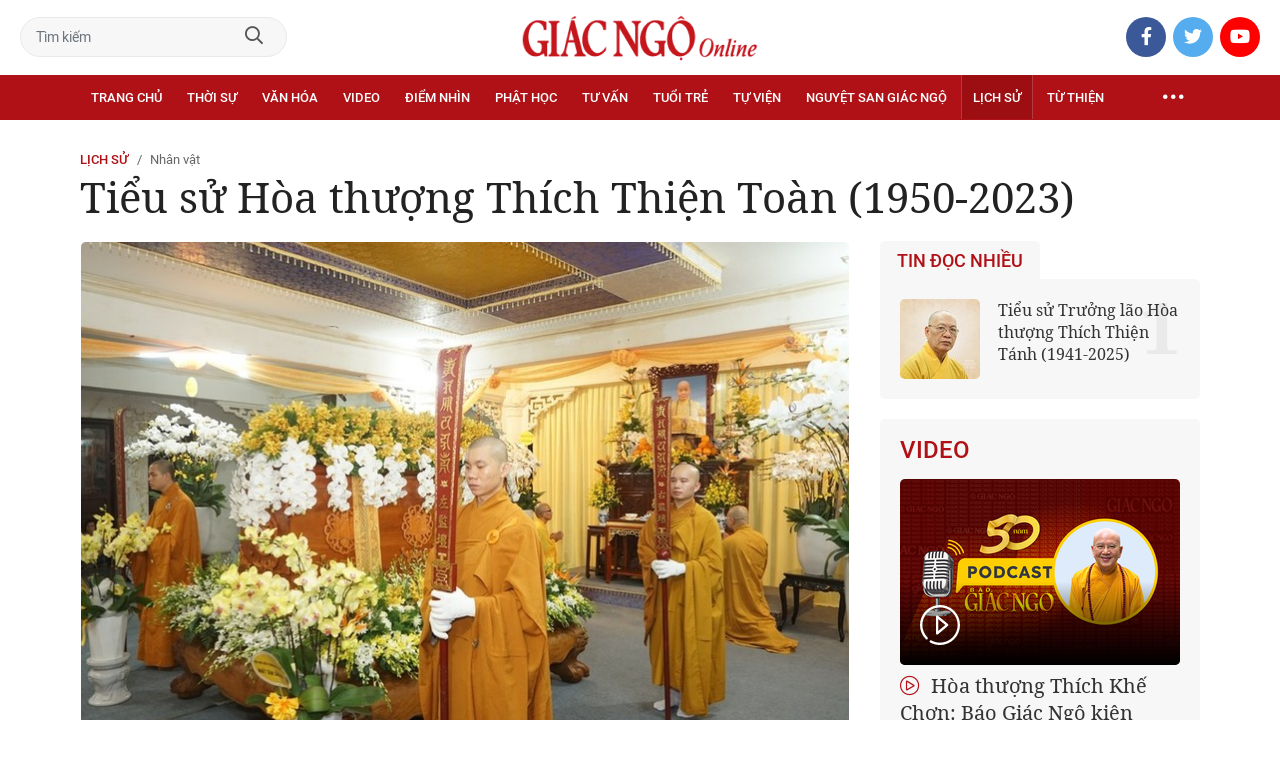

--- FILE ---
content_type: text/html;charset=utf-8
request_url: https://giacngo.vn/tieu-su-hoa-thuong-thich-thien-toan-1950-2023-post66873.html
body_size: 90950
content:

 <!DOCTYPE html>
<html lang="vi">
<head>


 <title>Tiểu sử Hòa thượng Thích Thiện Toàn (1950-2023)| Giác Ngộ Online</title>
<meta name="description" content="GNO - Hòa thượng pháp danh Nguyên Hoàng, pháp tự Thiện Toàn, pháp hiệu Quang Chơn, thế danh Nguyễn Đức Huy, thuộc thế hệ thứ 10 Thiền phái Liễu Quán, nối pháp đời thứ 44 dòng Lâm Tế chánh tông."/>
<meta name="keywords" content="Hòa thượng Thích Thiện Toàn,Phật Giáo Đà Nẵng,Ban Trị sự,tiểu sử,viên tịch"/>
<meta name="news_keywords" content="Hòa thượng Thích Thiện Toàn,Phật Giáo Đà Nẵng,Ban Trị sự,tiểu sử,viên tịch"/>
<meta http-equiv="Content-Type" content="text/html; charset=utf-8" />
<meta http-equiv="X-UA-Compatible" content="IE=edge"/>
<meta http-equiv="refresh" content="900" />
<meta name="revisit-after" content="1 days" />
<meta name="viewport" content="width=device-width, initial-scale=1.0">
<meta http-equiv="content-language" content="vi" />
<link rel="shortcut icon" href="https://static.giacngo.vn/web/styles/img/favicon.ico" type="image/x-icon" />
<link rel="dns-prefetch" href="//static.giacngo.vn"/>
<link rel="dns-prefetch" href="//www.google-analytics.com" />
<link rel="dns-prefetch" href="//www.googletagmanager.com" />
<link rel="dns-prefetch" href="//stc.za.zaloapp.com" />
<link rel="dns-prefetch" href="//fonts.googleapis.com" />
<meta property="fb:app_id" itemprop="name" content="409742669131720"/>
<meta property="fb:pages" content="559128534215937"/>
<meta name="facebook-domain-verification" content="t1zf35yvrc6jz7p29lihg70tgf22i3"/>
<meta name="propeller" content="4bf372f4837e144bae2ec4d33e4f2665">
<meta name="eclick_verify" content="dFRaW1AXLRcYGVlEagQFCAwPMAAYAQwCIQIFRxUF"/>
<meta name="p:domain_verify" content="bedbde054ee92f7b2c9552a90da96a4e"/>
<meta name="google-site-verification" content="oj4ZE7Ft2rWUHKA7OP7vLkdggZYsxjqPVYd0tfD3enE"/>
<script>
var cmsConfig = {
domainDesktop: 'https://giacngo.vn',
domainMobile: 'https://m.giacngo.vn',
domainApi: 'https://api.giacngo.vn',
domainStatic: 'https://static.giacngo.vn/web',
domainLog: 'https://log.giacngo.vn',
siteId: 0,
adsLazy: true
};
if (window.location.protocol !== 'https:' && window.location.hostname.indexOf('giacngo.vn') !== -1) {
window.location = 'https://' + window.location.hostname + window.location.pathname + window.location.hash;
}
var USER_AGENT=window.navigator&&window.navigator.userAgent||"",IS_MOBILE=/Android|webOS|iPhone|iPod|BlackBerry|Windows Phone|IEMobile|Mobile Safari|Opera Mini/i.test(USER_AGENT);var IS_REDIRECT=!1;window.location.hash&&"site_web"===window.location.hash.replace("#","")&&(setCookie("isDesktop",IS_MOBILE?1:0,30),removeHash());var isDesktop=getCookie("isDesktop");function setCookie(o,e,i){var n=new Date;n.setTime(n.getTime()+24*i*60*60*1e3);var t="expires="+n.toUTCString();document.cookie=o+"="+e+"; "+t+";path=/;"}function getCookie(o){var e=document.cookie.indexOf(o+"="),i=e+o.length+1;if(!e&&o!==document.cookie.substring(0,o.length))return null;if(-1===e)return null;var n=document.cookie.indexOf(";",i);return-1===n&&(n=document.cookie.length),unescape(document.cookie.substring(i,n))}function removeHash(){0<window.location.toString().indexOf("#")&&window.history.pushState("",document.title,window.location.pathname)}0<isDesktop||IS_MOBILE&&(window.location=cmsConfig.domainMobile+window.location.pathname+window.location.search,IS_REDIRECT=!0);
</script>
 <meta name="robots" content="noarchive, max-image-preview:large, index, follow" />
<meta name="GOOGLEBOT" content="noarchive, max-image-preview:large, index, follow" />
 <link rel="canonical" href="https://giacngo.vn/tieu-su-hoa-thuong-thich-thien-toan-1950-2023-post66873.html" />
 <link rel="alternate" media="handheld" href="https://m.giacngo.vn/tieu-su-hoa-thuong-thich-thien-toan-1950-2023-post66873.html" />
 <meta property="og:site_name" content="Giác Ngộ Online"/>
<meta property="og:rich_attachment" content="true"/>
<meta property="og:type" content="article"/>
<meta property="og:url" content="https://giacngo.vn/post-66873.html"/>
<meta property="og:image" content="https://image.giacngo.vn/1200x630/Uploaded/2026/ycivopic/2023_05_16/z4348492289780-168b42132a49646ae606acaba140f0a1-1-562.jpg"/>
<meta property="og:image:width" content="1200"/>
<meta property="og:image:height" content="630"/>
<meta property="og:title" content="Tiểu sử Hòa thượng Thích Thiện Toàn (1950-2023)"/>
<meta property="og:description" content="GNO - Hòa thượng pháp danh Nguyên Hoàng, pháp tự Thiện Toàn, pháp hiệu Quang Chơn, thế danh Nguyễn Đức Huy, thuộc thế hệ thứ 10 Thiền phái Liễu Quán, nối pháp đời thứ 44 dòng Lâm Tế chánh tông."/>
<meta name="twitter:card" value="summary"/>
<meta name="twitter:url" content="https://giacngo.vn/post-66873.html"/>
<meta name="twitter:title" content="Tiểu sử Hòa thượng Thích Thiện Toàn (1950-2023)"/>
<meta name="twitter:description" content="GNO - Hòa thượng pháp danh Nguyên Hoàng, pháp tự Thiện Toàn, pháp hiệu Quang Chơn, thế danh Nguyễn Đức Huy, thuộc thế hệ thứ 10 Thiền phái Liễu Quán, nối pháp đời thứ 44 dòng Lâm Tế chánh tông."/>
<meta name="twitter:image" content="https://image.giacngo.vn/1200x630/Uploaded/2026/ycivopic/2023_05_16/z4348492289780-168b42132a49646ae606acaba140f0a1-1-562.jpg"/>
<meta name="twitter:site" content="@Giác Ngộ Online"/>
<meta name="twitter:creator" content="@Giác Ngộ Online"/>
 <meta property="article:tag" content="Hòa thượng Thích Thiện Toàn,Phật Giáo Đà Nẵng,Ban Trị sự,tiểu sử,viên tịch"/>
<meta property="article:section" content="Nhân vật,Lịch sử" />
<meta property="article:published_time" content="2023-05-16T09:25:05+0700"/>
<meta property="article:modified_time" content="2023-05-16T11:15:47+0700"/>

 <meta property="dable:image" content="https://image.giacngo.vn/600x315/Uploaded/2026/ycivopic/2023_05_16/z4348492289780-168b42132a49646ae606acaba140f0a1-1-562.jpg"/>
 <meta property="dable:item_id" content="66873"/>
 <meta property="dable:author" content="Quảng Hậu biên tập theo bản của môn đồ pháp quyến"/>
<script type="application/ld+json">
{
"@context": "http://schema.org",
"@type": "Organization",
"name": "Giác Ngộ Online",
"url": "https://giacngo.vn",
"logo": "https://static.giacngo.vn/web/styles/img/logofb.png"
}
</script>

 <script type="application/ld+json">
{
"@context" : "http://schema.org",
"@type" : "WebSite",
"name" : "Nhân vật",
"url" : "https://giacngo.vn/nhanvat/"
}
</script>
<script type="application/ld+json">
{
"@context":"http://schema.org",
"@type":"BreadcrumbList",
"itemListElement":[
{
"@type":"ListItem",
"position":1,
"item":{
"@id":"https://giacngo.vn/nhanvat/",
"name":"Nhân vật"
}
}
]
}
</script>
 <script type="application/ld+json">
{
"@context": "http://schema.org",
"@type": "NewsArticle",
"mainEntityOfPage":{
"@type":"WebPage",
"@id":"https://giacngo.vn/tieu-su-hoa-thuong-thich-thien-toan-1950-2023-post66873.html"
},
"headline": "Tiểu sử Hòa thượng Thích Thiện Toàn (1950-2023)",
"description": "GNO - Hòa thượng pháp danh Nguyên Hoàng, pháp tự Thiện Toàn, pháp hiệu Quang Chơn, thế danh Nguyễn Đức Huy, thuộc thế hệ thứ 10 Thiền phái Liễu Quán, nối pháp đời thứ 44 dòng Lâm Tế chánh tông.",
"image": {
"@type": "ImageObject",
"url": "https://image.giacngo.vn/1200x630/Uploaded/2026/ycivopic/2023_05_16/z4348492289780-168b42132a49646ae606acaba140f0a1-1-562.jpg",
"width" : 1200,
"height" : 675
},
"datePublished": "2023-05-16T09:25:05+0700",
"dateModified": "2023-05-16T11:15:47+0700",
"author": {
"@type": "Person",
"name": "Quảng Hậu biên tập theo bản của môn đồ pháp quyến"
},
"publisher": {
"@type": "Organization",
"name": "Giác Ngộ Online",
"logo": {
"@type": "ImageObject",
"url": "https://static.giacngo.vn/web/styles/img/logofb.png"
}
}
}
</script>
 <link rel="preload" href="https://static.giacngo.vn/web/styles/css/main.min-1.3.1.css" as="style">
<link rel="stylesheet" href="https://static.giacngo.vn/web/styles/css/main.min-1.3.1.css">


  <script type="text/javascript">
var _metaOgUrl = 'https://giacngo.vn/post-66873.html';
var page_title = document.title;
var tracked_url = window.location.pathname + window.location.search + window.location.hash;
 var cate_path = 'nhanvat';
if (cate_path.length > 0) {
tracked_url = "/" + cate_path + tracked_url;
}
</script>
 <script async="" src="https://www.googletagmanager.com/gtag/js?id=G-ZQ1BVQX77Z"></script>
<script>
if(!IS_REDIRECT){
window.dataLayer = window.dataLayer || [];
function gtag(){dataLayer.push(arguments);}
gtag('js', new Date());
 gtag('config', 'G-ZQ1BVQX77Z', {page_path: tracked_url});
 
  gtag('config', 'UA-4466725-1', {page_path: tracked_url});
 }
</script>
<script async defer src="https://static.giacngo.vn/web/js/log.min.js?v=1.6"></script>
 <script src="https://api.giacngo.vn/ads?object_type=2&object_id=2330&platform=1&head_append=1"></script>

  

<script type="text/javascript">
var cateId = 2330;
var contentId = 66873;
</script>
<script async src="https://sp.zalo.me/plugins/sdk.js"></script>
</head>
<body > 

 <div class="site-header">
<div class="site-header__content">
<div class="search-form">
<input class="form-control txtsearch" placeholder="Tìm kiếm">
<a href="javascript:void(0);" class="btn btn_search"><i class="far fa-search"></i></a>
</div>
 <div><a href="/" title="Giác Ngộ Online - Cơ quan ngôn luận của Giáo Hội Phật Giáo Việt Nam Thành phố Hồ Chí Minh" class="logo"><img src="https://static.giacngo.vn/web/styles/img/gno-logo.png" alt="Giác Ngộ Online"></a></div>
<div class="social">
<ul>
<li><a href="https://www.facebook.com/GiacNgo.vn/" class="fb" target="_blank"><i class="fab fa-facebook-f"></i></a></li>
<li><a href="#" class="tt" target="_blank"><i class="fab fa-twitter"></i></a></li>
<li><a href="https://www.youtube.com/channel/UCmwB_rvPVR3lXte0-IGg9Xw/" class="yt" target="_blank"><i class="fab fa-youtube"></i></a></li>
</ul>
</div>
</div>
<div class="site-header__nav">


<ul class="menu l-grid">
<li class="menu-item ">
<a href="https://giacngo.vn" class="menu-heading" title="Giác Ngộ Online">Trang chủ</a>
</li>
 
<li data-id="110" class="menu-item ">
<a href="https://giacngo.vn/thoisu/" title="Thời sự" class="menu-heading">Thời sự</a>
 <ul class="mega-menu">

<li><a href="https://giacngo.vn/thoisu/tintuc/" title="Tin tức">Tin tức</a></li>
 </ul>
</li>

<li data-id="140" class="menu-item ">
<a href="https://giacngo.vn/vanhoa/" title="Văn hóa" class="menu-heading">Văn hóa</a>
 <ul class="mega-menu">

<li><a href="https://giacngo.vn/vanhoa/phatgiao/" title="Phật giáo">Phật giáo</a></li>

<li><a href="https://giacngo.vn/vanhoa/dulich/" title="Du lịch">Du lịch</a></li>
 </ul>
</li>

<li data-id="330" class="menu-item ">
<a href="https://giacngo.vn/media/" title="Video" class="menu-heading">Video</a>
 <ul class="mega-menu">

<li><a href="https://giacngo.vn/media/tintuc/" title="Tin tức">Tin tức</a></li>

<li><a href="https://giacngo.vn/media/vanhoa/" title="Văn hóa">Văn hóa</a></li>

<li><a href="https://giacngo.vn/media/dao-phat-va-doi-song/" title="Đạo Phật &amp; đời sống">Đạo Phật &amp; đời sống</a></li>

<li><a href="https://giacngo.vn/media/tailieu/" title="Tài liệu">Tài liệu</a></li>

<li><a href="https://giacngo.vn/media/phapthoai/" title="Pháp thoại">Pháp thoại</a></li>

<li><a href="https://giacngo.vn/media/nghile/" title="Nghi lễ">Nghi lễ</a></li>

<li><a href="https://giacngo.vn/media/am-thuc-chay/" title="Ẩm thực chay">Ẩm thực chay</a></li>

<li><a href="https://giacngo.vn/media/amnhac/" title="Âm nhạc">Âm nhạc</a></li>

<li><a href="https://giacngo.vn/media/sankhau/" title="Sân khấu">Sân khấu</a></li>

<li><a href="https://giacngo.vn/media/phim/" title="Phim">Phim</a></li>
 </ul>
</li>

<li data-id="6060" class="menu-item ">
<a href="https://giacngo.vn/diemnhin/" title="Điểm nhìn" class="menu-heading">Điểm nhìn</a>
 <ul class="mega-menu">

<li><a href="https://giacngo.vn/sukienvande/" title="Sự kiện - vấn đề">Sự kiện - vấn đề</a></li>

<li><a href="https://giacngo.vn/diendanxaydung/" title="Diễn đàn xây dựng">Diễn đàn xây dựng</a></li>
 </ul>
</li>

<li data-id="130" class="menu-item ">
<a href="https://giacngo.vn/phathoc/" title="Phật học" class="menu-heading">Phật học</a>
 <ul class="mega-menu">

<li><a href="https://giacngo.vn/phathoc/thientong/" title="Thiền tông">Thiền tông</a></li>

<li><a href="https://giacngo.vn/phathoc/tinhdotong/" title="Tịnh độ tông">Tịnh độ tông</a></li>

<li><a href="https://giacngo.vn/phathoc/mattong/" title="Mật tông">Mật tông</a></li>

<li><a href="https://giacngo.vn/phathoc/luockhao/" title="Phật học lược khảo">Phật học lược khảo</a></li>

<li><a href="https://giacngo.vn/phathoc/triethoc/" title="Triết học">Triết học</a></li>
 </ul>
</li>

<li data-id="290" class="menu-item ">
<a href="https://giacngo.vn/tuvantamlinh/" title="Tư vấn" class="menu-heading">Tư vấn</a>
 <ul class="mega-menu">

<li><a href="https://giacngo.vn/tuvantamlinh/tamlinhmaunhiem/" title="Tâm linh mầu nhiệm">Tâm linh mầu nhiệm</a></li>

<li><a href="https://giacngo.vn/tuvantamlinh/tuvan/" title="Tư vấn">Tư vấn</a></li>

<li><a href="https://giacngo.vn/tuvantamlinh/songdao/" title="Sống đạo">Sống đạo</a></li>
 </ul>
</li>

<li data-id="180" class="menu-item ">
<a href="https://giacngo.vn/tuoitre/" title="Tuổi trẻ" class="menu-heading">Tuổi trẻ</a>
 <ul class="mega-menu">

<li><a href="https://giacngo.vn/chuyenthienthanquetla/" title="Chuyện Thiên thần quét lá">Chuyện Thiên thần quét lá</a></li>

<li><a href="https://giacngo.vn/doisongquanhta/" title="Đời sống quanh ta">Đời sống quanh ta</a></li>

<li><a href="https://giacngo.vn/donghanh/" title="Đồng hành">Đồng hành</a></li>
 </ul>
</li>

<li data-id="260" class="menu-item ">
<a href="https://giacngo.vn/tuvien/" title="Tự viện" class="menu-heading">Tự viện</a>
 <ul class="mega-menu">

<li><a href="https://giacngo.vn/chuavntrongnuoc/" title="Chùa Việt Nam trong nước">Chùa Việt Nam trong nước</a></li>

<li><a href="https://giacngo.vn/chuavnnuocngoai/" title="Chùa Việt Nam ở nước ngoài">Chùa Việt Nam ở nước ngoài</a></li>

<li><a href="https://giacngo.vn/chuanuocngoai/" title="Chùa nước ngoài">Chùa nước ngoài</a></li>
 </ul>
</li>

<li data-id="360" class="menu-item ">
<a href="https://giacngo.vn/nguyetsan/" title="Nguyệt san Giác Ngộ" class="menu-heading">Nguyệt san Giác Ngộ</a>
 <ul class="mega-menu">

<li><a href="https://giacngo.vn/nguyetsan/chuyende/" title="Chuyên đề">Chuyên đề</a></li>

<li><a href="https://giacngo.vn/nguyetsan/triethoc/" title="Triết học">Triết học</a></li>

<li><a href="https://giacngo.vn/nguyetsan/phathocungdung/" title="Phật học ứng dụng">Phật học ứng dụng</a></li>

<li><a href="https://giacngo.vn/nguyetsan/vanhoa/" title="Văn hóa">Văn hóa</a></li>

<li><a href="https://giacngo.vn/nguyetsan/phatgiaovaxahoi/" title="Phật giáo và xã hội">Phật giáo và xã hội</a></li>

<li><a href="https://giacngo.vn/nguyetsan/tulieu/" title="Tư liệu">Tư liệu</a></li>
 </ul>
</li>

<li data-id="230" class="menu-item selected">
<a href="https://giacngo.vn/lichsu/" title="Lịch sử" class="menu-heading">Lịch sử</a>
 <ul class="mega-menu">

<li><a href="https://giacngo.vn/ducphat/" title="Đức Phật">Đức Phật</a></li>

<li><a href="https://giacngo.vn/phatgiaovietnam/" title="Phật giáo Việt Nam">Phật giáo Việt Nam</a></li>

<li><a href="https://giacngo.vn/nhanvat/" title="Nhân vật">Nhân vật</a></li>
 </ul>
</li>

<li data-id="120" class="menu-item ">
<a href="https://giacngo.vn/tuthienxahoi/" title="Từ thiện" class="menu-heading">Từ thiện</a>
 <ul class="mega-menu">

<li><a href="https://giacngo.vn/tu-thien-xa-hoi/" title="Xã hội">Xã hội</a></li>

<li><a href="https://giacngo.vn/tuthien/" title="Từ thiện">Từ thiện</a></li>
 </ul>
</li>
 <li class="menu-item float-right">
<a href="javascript:void(0);" class="menu-heading ellipsis" title="Chuyên mục khác"><i class="far fa-ellipsis-h"></i></a>
<ul class="mega-menu">

<li>
<a href="https://giacngo.vn/phatgiaonuocngoai/" title="Phật giáo nước ngoài">Phật giáo nước ngoài</a>
</li>

<li>
<a href="https://giacngo.vn/vanhocnghethuat/" title="Văn học - nghệ thuật">Văn học - nghệ thuật</a>
</li>

<li>
<a href="https://giacngo.vn/amthucsuckhoe/" title="Ẩm thực - Sức khỏe">Ẩm thực - Sức khỏe</a>
</li>

<li>
<a href="https://giacngo.vn/bandoctoasoan/" title="Bạn đọc - tòa soạn">Bạn đọc - tòa soạn</a>
</li>

<li>
<a href="https://giacngo.vn/thuvien/" title="Thư viện">Thư viện</a>
</li>

<li>
<a href="https://giacngo.vn/thongtin/" title="Cần biết">Cần biết</a>
</li>
 </ul>
</li>
</ul>
</div>
</div>
<div class="site-content"> 
 

<div class="l-grid">
<div class="topbanner">

<div id="adsWeb_AdsTop" class="banner clearfix" data-platform="1" data-position="Web_AdsTop">
<script>
window.addEventListener('load', function(){
if(typeof Web_AdsTop != 'undefined'){window.CMS_BANNER.pushAds(Web_AdsTop, 'adsWeb_AdsTop');}else{document.getElementById('adsWeb_AdsTop').style.display = "none";}
});
</script>
</div>
</div>
<div class="details">


 <div class="direction">
<a class="headline" href="https://giacngo.vn/lichsu/" title="Lịch sử">Lịch sử</a>
 <h1><a class="child" href="https://giacngo.vn/nhanvat/" title="Nhân vật">Nhân vật</a></h1>
</div>

 
<h1 class="details__headline cms-title">
Tiểu sử Hòa thượng Thích Thiện Toàn (1950-2023)
</h1>
<div class="details__content">
<div class="l-content left-col">


<table class="details__img ">
<tbody>
<tr>
<td class="pic">
<img class="cms-photo" src="https://image.giacngo.vn/w770/Uploaded/2026/ycivopic/2023_05_16/z4348492289780-168b42132a49646ae606acaba140f0a1-1-562.jpg" alt="Kim quan Hòa thượng Thích Thiện Toàn được tôn trí tại chùa Pháp Lâm (574 Ông Ích Khiêm, P.Nam Dương, Q.Hải Châu, TP.Đà Nẵng)" cms-photo-caption="Kim quan Hòa thượng Thích Thiện Toàn được tôn trí tại chùa Pháp Lâm (574 Ông Ích Khiêm, P.Nam Dương, Q.Hải Châu, TP.Đà Nẵng)"/>
</td>
</tr>
 <tr>
<td class="caption">Kim quan Hòa thượng Thích Thiện Toàn được tôn trí tại chùa Pháp Lâm (574 Ông Ích Khiêm, P.Nam Dương, Q.Hải Châu, TP.Đà Nẵng)</td>
</tr>
</tbody>
</table>

<div id="adsWeb_AdsArticleAfterAvatar" class="banner clearfix" data-platform="1" data-position="Web_AdsArticleAfterAvatar">
<div class="banner-label">Quảng cáo</div>
<script>
window.addEventListener('load', function(){
if(typeof Web_AdsArticleAfterAvatar != 'undefined'){window.CMS_BANNER.pushAds(Web_AdsArticleAfterAvatar, 'adsWeb_AdsArticleAfterAvatar');}else{document.getElementById('adsWeb_AdsArticleAfterAvatar').style.display = "none";}
});
</script>
</div>

 <div class="details__meta">




<time class="time" datetime="2023-05-16T09:25:05+0700" data-time="1684203905">16/05/2023 09:25</time>
<meta class="cms-date" itemprop="datePublished" content="2023-05-16T09:25:05+0700">
</div>


<div class="details__social">
<ul class="sticky-bar">
<li>Chia sẻ</li>
<li><a href="javascript:void(0);" data-href="https://giacngo.vn/post-66873.html" class="fb social" rel="facebook" title="Chia sẻ qua Facebook"><i class="fab fa-facebook-f"></i></a></li>
<li><a href="javascript:void(0);" data-href="https://giacngo.vn/post-66873.html" class="tt social" rel="twitter" title="Chia sẻ qua Twitter"><i class="fab fa-twitter"></i></a></li>
<li><a href="javascript:void(0);" data-href="https://giacngo.vn/post-66873.html" class="zl zalo-share-button" title="Chia sẻ qua Zalo" data-oaid="1618988963986908859" data-layout="icon" data-customize="true"><i class="ic ic--zalo"></i></a></li>
<li><a href="javascript:void(0);" data-href="https://giacngo.vn/post-66873.html" class="ml sendmail" title="Chia sẻ qua Email"><i class="fal fa-envelope"></i></a></li>
<li><a href="javascript:void(0);" data-href="https://giacngo.vn/post-66873.html" class="pr sendprint" title="In bài viết"><i class="fal fa-print"></i></a></li>
</ul>
</div>
<div class="article-content content-col">

 
<div style="display: none" class="tts-player" data-src="https://cms-tts-ai.zdn.vn/b1fc607cedc2fa312b8d987c8d90bdfc/696d244c/giacngo/2023/05/16/66873/1.m4a" data-index="0">
<video class="player">
<source data-src="https://cms-tts-ai.zdn.vn/b1fc607cedc2fa312b8d987c8d90bdfc/696d244c/giacngo/2023/05/16/66873/1.m4a">
</video>
</div>

<div style="display: none" class="tts-player" data-src="https://cms-tts-ai.zdn.vn/9338b25b23d108db24eb1ce62a17e858/696d244c/giacngo/2023/05/16/66873/2.m4a" data-index="1">
<video class="player">
<source data-src="https://cms-tts-ai.zdn.vn/9338b25b23d108db24eb1ce62a17e858/696d244c/giacngo/2023/05/16/66873/2.m4a">
</video>
</div>

<div style="display: none" class="tts-player" data-src="https://cms-tts-ai.zdn.vn/8518864b71a013dbd7aaa05910124fa6/696d244c/giacngo/2023/05/16/66873/6.m4a" data-index="2">
<video class="player">
<source data-src="https://cms-tts-ai.zdn.vn/8518864b71a013dbd7aaa05910124fa6/696d244c/giacngo/2023/05/16/66873/6.m4a">
</video>
</div>

<div style="display: none" class="tts-player" data-src="https://cms-tts-ai.zdn.vn/c3924baf9b08feda849ec45c76e6a2b2/696d244c/giacngo/2023/05/16/66873/7.m4a" data-index="3">
<video class="player">
<source data-src="https://cms-tts-ai.zdn.vn/c3924baf9b08feda849ec45c76e6a2b2/696d244c/giacngo/2023/05/16/66873/7.m4a">
</video>
</div>
 <div class="audio bm-player is-active">
<div class="audio__controls">
<div class="left">
<button class="play-button">
<span><i class="fal fa-play"></i></span>
</button>
<span class="mute-wrap">
<button class="mute-button">
<i class="fal fa-volume"></i>
</button>
<div class="volume-slider" id="volume-slider">
<div class="volume-slider-handle"></div>
</div>
</span>
<div class="time-display">
<span class="current">0:00</span>
<span class="separator"> / </span>
<span class="duration">0:00</span>
<span class="live"></span>
</div>
<div class="progress-bar" id="progress-bar">
<span class="bg"></span>
<span class="fill-load"></span>
<div class="wrap-recent">
<span class="fill-recent">
<span class="current_time">0:00</span>
</span>
</div>
</div>
</div>
<div class="right">
<span>
 <button class="select-voice" data-toggle="dropdown" id="bm-player-dropdownbtn" aria-haspopup="true" aria-expanded="false">
<i class="fal fa-microphone-alt"></i>
<span>Nam miền Bắc</span>
</button>
<div class="dropdown-menu bm-dropdown-menu voice-board" aria-labelledby="bm-player-dropdownbtn">
<ul>

<li>
<div class="voice-name" data-content-id="66873" data-display-name="Nam miền Bắc" data-voice-id="1">
<i class="fal fa-waveform"></i>
<span>Nam miền Bắc</span>
</div>
</li>

<li>
<div class="voice-name" data-content-id="66873" data-display-name="Nữ miền Bắc" data-voice-id="2">
<i class="fal fa-waveform"></i>
<span>Nữ miền Bắc</span>
</div>
</li>

<li>
<div class="voice-name" data-content-id="66873" data-display-name="Nữ miền Nam" data-voice-id="6">
<i class="fal fa-waveform"></i>
<span>Nữ miền Nam</span>
</div>
</li>

<li>
<div class="voice-name" data-content-id="66873" data-display-name="Nam miền Nam" data-voice-id="7">
<i class="fal fa-waveform"></i>
<span>Nam miền Nam</span>
</div>
</li>
 </ul>
</div>
</span>
<button class="close-player"></button>
</div>
</div>
</div>




 <div class="related-news">
<h4 class="label">Tin liên quan</h4>
<ul>

<li>
<a href="https://giacngo.vn/da-nang-chu-tang-ni-lanh-dao-chinh-quyen-thanh-pho-vieng-tang-hoa-thuong-thich-thien-toan-post66850.html" title="Đà Nẵng: Chư Tăng Ni, lãnh đạo chính quyền thành phố viếng tang Hòa thượng Thích Thiện Toàn">
Đà Nẵng: Chư Tăng Ni, lãnh đạo chính quyền thành phố viếng tang Hòa thượng Thích Thiện Toàn
</a>
</li>

<li>
<a href="https://giacngo.vn/da-nang-le-nhap-kim-quan-hoa-thuong-thich-thien-toan-post66842.html" title="Đà Nẵng: Lễ nhập kim quan Hòa thượng Thích Thiện Toàn">
Đà Nẵng: Lễ nhập kim quan Hòa thượng Thích Thiện Toàn
</a>
</li>

<li>
<a href="https://giacngo.vn/ghpgvn-cao-pho-hoa-thuong-thich-thien-toan-truong-ban-tri-su-ghpgvn-tpda-nang-vien-tich-post66830.html" title="GHPGVN cáo phó Hòa thượng Thích Thiện Toàn - Trưởng ban Trị sự GHPGVN TP.Đà Nẵng viên tịch">
GHPGVN cáo phó Hòa thượng Thích Thiện Toàn - Trưởng ban Trị sự GHPGVN TP.Đà Nẵng viên tịch
</a>
</li>

<li>
<a href="https://giacngo.vn/hoa-thuong-thich-thien-toan-truong-ban-tri-su-ghpgvn-tpda-nang-vien-tich-post66828.html" title="Hòa thượng Thích Thiện Toàn - Trưởng ban Trị sự GHPGVN TP.Đà Nẵng viên tịch">
Hòa thượng Thích Thiện Toàn - Trưởng ban Trị sự GHPGVN TP.Đà Nẵng viên tịch
</a>
</li>
 </ul>
</div>

<div class=" cms-body" itemprop="articleBody">
<p><strong>I. </strong><strong>Thân thế:</strong></p> 
<p>Hòa thượng pháp danh Nguyên Hoàng, pháp tự Thiện Toàn, pháp hiệu Quang Chơn, thế danh Nguyễn Đức Huy, thuộc thế hệ thứ 10 Thiền phái Liễu Quán, nối pháp đời thứ 44 dòng Lâm Tế chánh tông.</p> 
<p>Hòa thượng sinh ngày 20-2-Canh Dần (1950) tại thôn Tân Tây, xã Tiên Thọ, H.Tiên phước, tỉnh Quảng Nam trong gia đình có 9 anh em. Hòa thượng là người con trai thứ hai. Thân phụ là cụ ông Nguyễn Đức Quang, pháp danh Nhuận Vinh. Năm 1975, cụ ông xuất gia với Đại lão Hoà thượng Thích Từ Ý, pháp tự Thích Thiện Minh, hiệu Quang Tánh, nguyên Uỷ viên Ban Trị sự GHPGVN tỉnh Quảng Nam Đà Nẵng, Chánh Đại diện Phật giáo H.Tiên Phước, trú trì chùa Thọ Quang (xã Tiên Thọ, H.Tiên Phước, Quảng Nam). Thân mẫu là cụ bà Hồ Thị A, pháp danh Tịnh Đàm.</p> 
<table class="picture" align="left"> 
 <tbody> 
  <tr> 
   <td class="pic"><img data-image-id="317841" src="[data-uri]" data-width="463" data-height="646" style="float: left;" class="lazyload  cms-photo" data-src="https://image.giacngo.vn/w645/Uploaded/2026/ycivopic/2023_05_15/z4336528940512-d9ed72f2cf566bc11b649da6d9a235c2-799.jpg" alt="Chân dung Hòa thượng Thích Thiện Toàn (1950-2023)" title="Chân dung Hòa thượng Thích Thiện Toàn (1950-2023)" width="463" height="646"></td> 
  </tr> 
  <tr> 
   <td class="caption"><p style="text-align: center;">Chân dung Hòa thượng Thích Thiện Toàn (1950-2023)</p></td> 
  </tr> 
 </tbody> 
</table> 
<p><strong>II. Thời kỳ xuất gia học đạo: </strong></p> 
<p>Được sinh ra trong gia đình có nề nếp nho gia đạo đức vững chắc và kính tin Tam bảo. Thuở nhỏ, Hòa thượng là người rất thông minh sáng dạ, hiếu học và hiền lương nên được mọi người thương quý. Mặc dù sinh ra nhằm thời đất nước chiến tranh loạn lạc, nhưng Hoà thượng vẫn giữ tâm hướng Phật. Tuy đời sống khó khăn, Ngài vẫn thường xuyên theo song thân lên chùa làng tụng kinh, lễ Phật, và tỏ ra là người có túc duyên sâu dày đối với Tam bảo. </p> 
<p>Năm 16 tuổi (1966), duyên lành hội đủ, được sự ái hộ của song thân, Hòa thượng đã phát tâm xuất gia, được Đại lão Hòa thượng Từ Ý, tại chùa Hòa An (TP.Tam Kỳ, tỉnh Quảng Nam), thâu nhận làm đệ tử, ban cho pháp danh Nguyên Hoàng. </p> 
<p>Cuối năm 1966, ngài được Hòa thượng bổn sư gởi ra tu học tại chùa Cẩm Hà, TP.Hội An với Thượng tọa Thích Hành Sơn. Năm 1967, ngài xuống tu học tại chùa An Lạc và tiếp đến là chùa Pháp Bảo với Hòa Thượng Thích Trí Minh.</p> 
<p>Năm 1969-1971, ngài tham học tại Phật học viện Bảo Tịnh, TP.Tuy Hòa, tỉnh Phú Yên.</p> 
<p>Năm 1970, ngài được Hòa thượng bổn sư cho thọ giới Sa-di tại Đại giới đàn Vĩnh Gia, do Đại lão Hòa thượng Thích Giác Nhiên làm Đàn đầu đắc giới, pháp tự Thiện Toàn cũng có từ đó.</p> 
<p>Năm 1971-1974, Hòa thượng là học Tăng tại Phật học viện Liễu Quán, TP.Phan Rang - Tháp Chàm, tỉnh Ninh Thuận.</p> 
<p>Năm 1973, Hòa thượng được thọ Cụ túc giới tại Đại giới đàn Phước Huệ thuộc Phật học viện Hải Đức Nha Trang do Trưởng lão Hòa thượng Thích Phúc Hộ làm Đường đầu Hòa thượng, được bổn sư ban pháp hiệu Quang Chơn. Cũng trong năm này, Hoà thượng tốt nghiệp tú tài và tiếp tục theo học tại Viện Đại học Vạn Hạnh, Sài Gòn. </p> 
<p>Sau năm 1975, Viện Đại học Vạn Hạnh giải thể, Hoà thượng trở về tu học tại TP.Tam Kỳ, được Giáo hội Phật giáo tỉnh Quảng Nam tín cử đảm nhiệm chức vụ trú trì chùa Tiên Mỹ, H.Tiên Phước, tỉnh Quảng Nam.</p> 
<p>Năm 1980, Hoà thượng tham dự An cư kiết hạ cùng với chư tôn đức Tăng tại chùa Phổ Đà, TP.Đà Nẵng. </p> 
<p>Năm 1984, Trường Cao cấp Phật học Việt Nam (nay là Học viện Phật giáo VN tại TP.HCM) khai giảng khoá đầu tiên, Hoà thượng tiếp tục theo học và tốt nghiệp Cử nhân Phật học vào năm 1988.</p> 
<p>Năm 1989, Hoà thượng tốt nghiệp Cử nhân Ngữ văn tại Đại học Tổng hợp TP.HCM.</p> 
<p>Năm 1991, Hòa thượng tốt nghiệp Cao học (Thạc sĩ) chuyên ngành Lịch sử tại Viện Khoa học Xã hội TP.HCM.</p> 
<table class="picture"> 
 <tbody> 
  <tr> 
   <td class="pic"><img data-image-id="317842" src="[data-uri]" data-width="1276" data-height="956" class="lazyload  cms-photo" data-src="https://image.giacngo.vn/w645/Uploaded/2026/ycivopic/2023_05_15/z4336523029147-120d113140891391107b5a177ed74a9e-1854.jpg" alt="Với vai trò Trưởng ban Trị sự GHPGVN TP.Đà Nẵng, cố Hòa thượng luôn động viên các thành viên Ban Trị sự đoàn kết, hòa hợp, nỗ lực hoàn thành các Phật sự được giao phó" title="Với vai trò Trưởng ban Trị sự GHPGVN TP.Đà Nẵng, cố Hòa thượng luôn động viên các thành viên Ban Trị sự đoàn kết, hòa hợp, nỗ lực hoàn thành các Phật sự được giao phó" width="645" height="483"></td> 
  </tr> 
  <tr> 
   <td class="caption">Với vai trò Trưởng ban Trị sự GHPGVN TP.Đà Nẵng, cố Hòa thượng luôn động viên các thành viên Ban Trị sự đoàn kết, hòa hợp, nỗ lực hoàn thành các Phật sự được giao phó</td> 
  </tr> 
 </tbody> 
</table>
<div class="ads_middle">
 <div id="adsWeb_AdsArticleMiddle" class="banner fyi" data-position="Web_AdsArticleMiddle"> 
  <script>
window.addEventListener('load', function(){ if(typeof Web_AdsArticleMiddle != 'undefined'){window.CMS_BANNER.pushAds(Web_AdsArticleMiddle, 'adsWeb_AdsArticleMiddle');}else{document.getElementById('adsWeb_AdsArticleMiddle').style.display = "none";} });
   </script> 
 </div>
</div> 
<p><strong>III. Thời kỳ hành đạo:</strong></p> 
<p><strong>1. </strong><strong>Tham gia công tác Phật sự:</strong></p> 
<p>Năm 1981, GHPGVN được thành lập. Đến tháng 5-1982, tại Đại hội đại biểu Phật giáo tỉnh Quảng Nam Đà Nẵng lần thứ nhất, Hòa thượng được suy cử vào Ủy viên Ban Trị sự tỉnh hội Phật giáo Quảng Nam Đà Nẵng trong suốt 2 nhiệm kỳ 1982-1987, 1987-1992.</p> 
<p>Năm 1992, tại Đại hội đại biểu Phật giáo tỉnh Quảng Nam Đà Nẵng nhiệm kỳ III (1992-1997), Hòa thượng được Đại hội suy cử giữ chức vụ Chánh Thư ký tỉnh Giáo hội. Cũng trong thời gian này, Hòa thượng đảm nhiệm chức vụ Hiệu phó Trường Cơ bản Phật học Quảng Nam Đà Nẵng và tham gia giảng dạy tại 2 trường Phật học Đà Nẵng và Tam Kỳ.</p> 
<p>Năm 1994-1997, Hòa thượng là Ủy viên UBMTTQVN tỉnh Quảng Nam Đà Nẵng.</p> 
<p>Năm 1992, Hoà thượng được suy cử Phó Trưởng ban Hướng dẫn Phật tử TƯ nhiệm kỳ 1992-1997.</p> 
<p>Năm 1994, Hòa thượng được Tỉnh hội Phật giáo Quảng Nam Đà Nẵng bổ nhiệm trụ trì chùa Thanh Hà, Q.Thanh Khê, TP.Đà Nẵng.</p> 
<p>Năm 1997, tỉnh Quảng Nam Đà Nẵng được chia tách thành hai đơn vị hành chính là TP.Đà Nẵng trực thuộc TƯ và tỉnh Quảng Nam, Hòa thượng được Ban Trị sự Phật giáo TP.Đà Nẵng bổ nhiệm giữ chức vụ Phó Hiệu trưởng Trường Trung cấp Phật học Đà Nẵng. Đến năm 2007, sau khi Hòa thượng Hiệu trưởng Thích Từ Mẫn viên tịch, Hòa thượng được Giáo hội bổ nhiệm giữ chức vụ Hiệu trưởng Trường Trung cấp Phật học Đà Nẵng.</p> 
<p>Năm 2002, Hòa thượng giữ chức vụ Phó Trưởng ban kiêm Chánh Thư ký Ban Hướng dẫn Phật tử TƯ, Phó Chánh đại diện Phật giáo Q.Thanh Khê, TP.Đà Nẵng. </p> 
<p>Tại Đại hội đại biểu Phật giáo toàn quốc lần thứ V, nhiệm kỳ 2002-2007, ngài được Đại hội tấn phong lên hàng giáo phẩm Thượng tọa.</p> 
<p>Năm 2004, Hòa thượng được bầu làm đại biểu HĐND Q.Thanh Khê, TP.Đà Nẵng nhiệm kỳ 2004-2009.</p> 
<p>Năm 2007, tại Đại hội Đại biểu Phật giáo TP.Đà Nẵng nhiệm kỳ III (2007-2012), Hòa thượng được Đại hội suy cử giữ chức vụ Trưởng ban Hướng dẫn Phật tử.</p> 
<p>Năm 2008, Hòa thượng làm Chánh chủ khảo tại Đại giới đàn Trí Thủ do Ban Trị sự GHPGVN TP.Đà Nẵng tổ chức.</p> 
<p>Năm 2012, tại Đại hội đại biểu Phật giáo TP.Đà Nẵng nhiệm kỳ IV (2012-2017), Hòa thượng được Đại hội suy cử giữ chức vụ Phó Trưởng ban Trị sự kiêm Trưởng ban Hướng dẫn Phật tử. </p> 
<p>Năm 2013, Hòa thượng được cung thỉnh làm Đệ tam tôn chứng tại Đại giới đàn Phước Trí do Ban Trị sự GHPGVN TP.Đà Nẵng tổ chức.</p> 
<p>Năm 2017, tại Đại hội đại biểu Phật giáo TP.Đà Nẵng nhiệm kỳ V (2017-2022), ngài được Đại hội suy cử giữ chức vụ Phó Trưởng ban Trị sự kiêm Trưởng ban Hướng dẫn Phật tử, Trưởng ban Trị sự GHPGVN Q.Thanh Khê.</p> 
<p>Tại Đại hội đại biểu Phật giáo toàn quốc lần thứ VIII, nhiệm kỳ 2017-2022, ngài được Đại hội tấn phong lên hàng giáo phẩm Hòa thượng.</p> 
<p>Từ năm 2017 đến nay, Hoà thượng đảm nhiệm chức vụ Phó Trưởng ban Thường trực Ban Hướng dẫn Phật tử TƯ.</p> 
<p>Năm 2018, Hòa thượng được cung thỉnh làm Giáo thọ A-xà-lê tại Đại giới đàn Tôn Thắng do Ban Trị sự GHPGVN TP.Đà Nẵng tổ chức.</p> 
<p>Năm 2019, Hòa thượng đảm nhiệm chức vụ Phó Trưởng ban Thường trực Ban Trị sự GHPGVN TP.Đà Nẵng, Trưởng ban trụ trì chùa Pháp Lâm - trụ sở của Ban Trị sự GHPGVN TP.Đà Nẵng.</p>
<div class="ads_middle">
 <div id="adsWeb_AdsArticleMiddle1" class="banner fyi" data-position="Web_AdsArticleMiddle1"> 
  <script>
window.addEventListener('load', function(){ if(typeof Web_AdsArticleMiddle1 != 'undefined'){window.CMS_BANNER.pushAds(Web_AdsArticleMiddle1, 'adsWeb_AdsArticleMiddle1');}else{document.getElementById('adsWeb_AdsArticleMiddle1').style.display = "none";} });
   </script> 
 </div>
</div> 
<p>Với tư cách là Trưởng ban Chỉ đạo Đại hội đại biểu Phật giáo cấp quận/huyện nhiệm kỳ 2021-2026, Hòa thượng luôn quan tâm, chỉ đạo Ban Trị sự Phật giáo 7 quận, huyện tổ chức Đại hội thành công viên mãn.</p> 
<p>Năm 2022, tại Đại hội đại biểu Phật giáo TP.Đà Nẵng nhiệm kỳ VI (2022-2027), ngài được Đại hội tín nhiệm suy cử chức vụ Trưởng ban Trị sự GHPGVN TP.Đà Nẵng.</p> 
<table class="picture"> 
 <tbody> 
  <tr> 
   <td class="pic"><img data-image-id="317920" src="[data-uri]" data-width="1280" data-height="853" class="lazyload  cms-photo" data-src="https://image.giacngo.vn/w645/Uploaded/2026/ycivopic/2023_05_16/z4348000047341-91766dfd782372c87b8df2e001d6c20f-1-2319.jpg" alt="Hòa thượng là cố vấn giáo hạnh Gia đình Phật tử" title="Hòa thượng là cố vấn giáo hạnh Gia đình Phật tử" width="645" height="429"></td> 
  </tr> 
  <tr> 
   <td class="caption"><p>Hòa thượng là cố vấn giáo hạnh Gia đình Phật tử</p></td> 
  </tr> 
 </tbody> 
</table> 
<p><strong>2.</strong> <strong>Đào tạo Tăng tài, hoằng pháp lợi sanh</strong>:</p> 
<p>Hoà thượng là vị thầy suốt đời tận tuỵ với sự nghiệp hoằng pháp và giáo dục Phật giáo. Ngài là vị Giáo thọ sư kỳ cựu đối với nhiều thế hệ Tăng Ni, đặc biệt là bộ môn Duy thức học. Có thể nói, thế hệ Tăng Ni trẻ lãnh đạo các cấp Giáo hội tại TP.Đà nẵng và tỉnh Quảng Nam hiện tại đều là học trò của ngài, được đào tạo tại Trường Trung cấp Phật học TP.Đà Nẵng và tỉnh Quảng Nam trước đây. Trong quá trình giảng dạy, Hoà thượng đã dành thời gian biên soạn và dịch nhiều tập giáo án rất công phu làm tài liệu giảng dạy cho Tăng Ni sinh. Các tập giáo án đó hiện nay đã được xuất bản thành những bộ sách có giá trị như: </p> 
<p><em>- Nghiên cứu về Duy thức học.</em></p> 
<p><em>- Giảng giải văn Quy Sơn Cảnh Sách.</em></p> 
<p><em>- Luận Đại thừa năm uẩn.</em></p> 
<p><em>- Giảng giải hai thời công phu.</em></p> 
<p><em>- Nhân minh luận.</em></p> 
<p><em>- Kinh Lăng già.</em></p> 
<table class="picture" align="left"> 
 <tbody> 
  <tr> 
   <td class="pic"><img data-image-id="317919" src="[data-uri]" data-width="1920" data-height="2560" style="float: left;" class="lazyload  cms-photo" data-src="https://image.giacngo.vn/w645/Uploaded/2026/ycivopic/2023_05_16/z4348428987987-178acd54f13408f674fce49bb879d06d-4476.jpg" alt="Cố Hòa thượng là vị Giáo thọ sư kỳ cựu đối với nhiều thế hệ Tăng Ni" title="Cố Hòa thượng là vị Giáo thọ sư kỳ cựu đối với nhiều thế hệ Tăng Ni" width="645" height="860"></td> 
  </tr> 
  <tr> 
   <td class="caption"><p style="text-align: center;">Cố Hòa thượng là vị Giáo thọ sư kỳ cựu đối với nhiều thế hệ Tăng Ni</p></td> 
  </tr> 
 </tbody> 
</table> 
<p>Ngoài việc giảng dạy cho Tăng Ni sinh, Hòa Thượng còn là vị Giáo thọ sư cho các huynh trưởng bậc Lực của Gia đình Phật tử Đà Nẵng, là vị giảng sư thuyết pháp cho các khoá tu của cư sĩ Phật tử. Ngài còn dành thời gian hướng dẫn tín đồ thông qua việc chứng minh, tham dự các khóa lễ như: Lễ hội Quán Thế Âm, Đại lễ Phật thành đạo, Đại lễ Phật đản; ban đạo từ tại Đại lễ Vu lan, trai đàn và các lễ đặt đá hay khánh thành các ngôi tự viện,...</p> 
<p>Năm 2012, trên cương vị Hiệu trưởng Trường Trung cấp Phật học TP.Đà Nẵng, Hoà thượng đã khởi xướng mở lớp Trung cấp Phật học dành cho cư sĩ Phật tử. Đây là lớp Trung cấp Phật học dành cho hàng cư sĩ tại gia đầu tiên tại TP.Đà Nẵng cũng như cả nước. Trên nền tảng đó, Trường Trung cấp Phật học Đà Nẵng đã đào tạo được 3 khoá với trên 200 học viên cư sĩ đã tốt nghiệp, hiện đang đào tạo khoá IV (2022-2025) với 121 học viên cư sĩ đang theo học. </p> 
<p>Năm 2014, nhận lời cung thỉnh của người học trò cũ là Thượng toạ Thích Đạo Từ, Hoà thượng đã sang Hoa Kỳ thăm viếng nhiều nơi và thuyết pháp tại nhiều đạo tràng tu học. </p> 
<p>Với sự đóng góp to lớn của Hòa thượng đối với Đạo pháp và Dân tộc, Hòa thượng đã được Hội đồng Trị sự GHPGVN, UBND, UBMTTQVN thành phố tặng nhiều Bằng Tuyên dương công đức và bằng khen.</p> 
<p><strong>3. Công tác xây dựng trùng tu:</strong></p> 
<p>Năm 1997, Hòa thượng phát tâm đại trùng kiến ngôi chùa Thanh Hà và tổ chức lễ khánh thành vào năm 2002. Ngoài ra, Hòa thượng còn cố vấn và hỗ trợ tịnh tài xây dựng chùa Tiên Kỳ, H.Tiên Phước, Quảng Nam.</p> 
<p><strong>4. Nhiếp hóa đồ chúng:</strong></p> 
<p>Hòa thượng đã truyền tam quy ngũ giới cho hàng ngàn Phật tử khắp nơi. Với tinh thần tiếp dẫn hậu lai, báo Phật ân đức, ngài đã thế độ trên 30 vị đệ tử xuất gia kế thừa, hầu hết các đệ tử của Hòa thượng đều có trình độ Phật học lẫn thế học, trong đó nhiều vị đã trưởng thành, đang đảm nhiệm các chức vụ của Giáo hội và trú trì các tự viện trên địa bàn TP.Đà Nẵng và các tỉnh thành. </p> 
<p><strong>IV. Những ngày cuối đời:</strong></p>
<div class="ads_middle">
 <div id="adsWeb_AdsArticleMiddle2" class="banner fyi" data-position="Web_AdsArticleMiddle2"> 
  <script>
window.addEventListener('load', function(){ if(typeof Web_AdsArticleMiddle2 != 'undefined'){window.CMS_BANNER.pushAds(Web_AdsArticleMiddle2, 'adsWeb_AdsArticleMiddle2');}else{document.getElementById('adsWeb_AdsArticleMiddle2').style.display = "none";} });
   </script> 
 </div>
</div> 
<p>Bi giả, nhẫn giả</p> 
<p>Nhẫn giả, trí giả</p> 
<p>Trí giả, bất động giải thoát viên dung giả</p> 
<p><em>Tịch lặng trên chóp đỉnh cao</em></p> 
<p><em>Đường hẹp trần gian rũ bỏ</em></p> 
<p><em>Mênh mang trời rộng tiêu dao</em></p> 
<p><em>Khứ lai vận hành đã tỏ.</em></p> 
<p>Kể từ sau Đại hội đại biểu Phật giáo TP.Đà Nẵng nhiệm kỳ VI (2022-2027), Hòa thượng trở bệnh, tuy vậy ngài vẫn tham dự các kỳ họp quan trọng của Giáo hội, động viên chư tôn đức Ban Trị sự cố gắng hoàn thành các Phật sự, nhắc nhở chư Tăng Ni, Phật tử tu học, trao dồi giới đức, tích cực tham gia các công tác từ thiện để lợi đạo ích đời.</p> 
<p>Đầu mùa Phật đảnPhật lịch 2567 - Dương lịch 2023, bệnh tình của Hòa thượng trở nặng. Mặc dù Ban Trị sự GHPGVN TP.Đà Nẵng, môn đồ pháp quyến hết lòng chạy chữa; các y, bác sĩ tại các Bệnh viện Đa khoa Đà Nẵng, Bệnh viện Quốc tế Vinmec, Bệnh viện Thống Nhất TP.HCM tận tình chăm sóc. Dự tri thời chí, sáng ngày 18-3-Quý Mão, ngài bảo đệ tử đưa về chùa Thanh Hà để nhiếp tâm niệm Phật, chế ngự cơn đau. Đến ngày 22-3-Quý Mão, khi hàng đệ tử ngồi quanh hộ niệm, Hòa thượng đã trút hơi thở cuối cùng, thâu thần thị tịch nhẹ nhàng như đang đi vào giấc ngủ lúc 15 giờ 25 phút. Trụ thế 74 năm, 51 hạ lạp.</p>
</div>

 <div class="article__author">

<span class="cms-author">Quảng Hậu biên tập theo bản của môn đồ pháp quyến</span>
 </div>
</div>

<div id="adsWeb_AdsArticleAfterBody" class="banner clearfix" data-platform="1" data-position="Web_AdsArticleAfterBody">
<div class="banner-label">Quảng cáo</div>
<script>
window.addEventListener('load', function(){
if(typeof Web_AdsArticleAfterBody != 'undefined'){window.CMS_BANNER.pushAds(Web_AdsArticleAfterBody, 'adsWeb_AdsArticleAfterBody');}else{document.getElementById('adsWeb_AdsArticleAfterBody').style.display = "none";}
});
</script>
</div>

 <div class="details__tags">
<ul>
 <li><a href="https://giacngo.vn/hoa-thuong-thich-thien-toan-tag22746.html" title="Hòa thượng Thích Thiện Toàn">Hòa thượng Thích Thiện Toàn</a></li>
 <li><a href="https://giacngo.vn/phat-giao-da-nang-tag14928.html" title="Phật Giáo Đà Nẵng">Phật Giáo Đà Nẵng</a></li>
 <li><a href="https://giacngo.vn/ban-tri-su-tag13404.html" title="Ban Trị sự">Ban Trị sự</a></li>
 <li><a href="https://giacngo.vn/tieu-su-tag14099.html" title="tiểu sử">tiểu sử</a></li>
 <li><a href="https://giacngo.vn/vien-tich-tag12259.html" title="viên tịch">viên tịch</a></li>
 </ul>
</div>

<div id="adsWeb_AdsArticleAfterTag" class="banner clearfix" data-platform="1" data-position="Web_AdsArticleAfterTag">
<div class="banner-label">Quảng cáo</div>
<script>
window.addEventListener('load', function(){
if(typeof Web_AdsArticleAfterTag != 'undefined'){window.CMS_BANNER.pushAds(Web_AdsArticleAfterTag, 'adsWeb_AdsArticleAfterTag');}else{document.getElementById('adsWeb_AdsArticleAfterTag').style.display = "none";}
});
</script>
</div>

 <div class="article-comment" data-id="66873" data-type="20"></div>

<div id="adsWeb_AdsArticleAfterComment" class="banner clearfix" data-platform="1" data-position="Web_AdsArticleAfterComment">
<div class="banner-label">Quảng cáo</div>
<script>
window.addEventListener('load', function(){
if(typeof Web_AdsArticleAfterComment != 'undefined'){window.CMS_BANNER.pushAds(Web_AdsArticleAfterComment, 'adsWeb_AdsArticleAfterComment');}else{document.getElementById('adsWeb_AdsArticleAfterComment').style.display = "none";}
});
</script>
</div>


<section class="zone">
<header class="zone__heading">
<h3 class="heading">Tin cùng chuyên mục</h3>
</header>
<div class="zone__content">
<div class="feature cols-3" data-source="recommendation-2330">
 <article class="story">



<a class="story__thumb cms-link" href="https://giacngo.vn/truong-lao-hoa-thuong-vien-minh-ke-ve-dai-lao-hoa-thuong-ho-tong-1893-1981-post77097.html" title="Trưởng lão Hòa thượng Viên Minh kể về Đại lão Hòa thượng Hộ Tông (1893-1981)">
 <img class="lazyload" src="[data-uri]" data-src="https://image.giacngo.vn/243x162/Uploaded/2026/estnselxslt/2025_09_16/535120111-1094464489453936-3107623849904827701-n-7799-4245.jpg" alt="Trưởng lão Hòa thượng Viên Minh đảnh lễ trước tượng Đại lão Hòa thượng Hộ Tông - Ảnh: F.TĐBL">
</a>


 <h3 data-tracking="77097">
<a class="story__title cms-link" href="https://giacngo.vn/truong-lao-hoa-thuong-vien-minh-ke-ve-dai-lao-hoa-thuong-ho-tong-1893-1981-post77097.html" title="Trưởng lão Hòa thượng Viên Minh kể về Đại lão Hòa thượng Hộ Tông (1893-1981)">
 
Trưởng lão Hòa thượng Viên Minh kể về Đại lão Hòa thượng Hộ Tông (1893-1981)
</a>
</h3>
</article>
 <article class="story">



<a class="story__thumb cms-link" href="https://giacngo.vn/tieu-su-thuong-toa-thich-quang-tanh-1970-2025-post77176.html" title="Tiểu sử Thượng tọa Thích Quảng Tánh (1970-2025) ">
 <img class="lazyload" src="[data-uri]" data-src="https://image.giacngo.vn/243x162/Uploaded/2026/estnselxslt/2025_09_02/thuong-toa-thich-quang-tanh-1970-2025-7050-8669.jpg" alt="Thượng tọa Thích Quảng Tánh">
</a>


 <h3 data-tracking="77176">
<a class="story__title cms-link" href="https://giacngo.vn/tieu-su-thuong-toa-thich-quang-tanh-1970-2025-post77176.html" title="Tiểu sử Thượng tọa Thích Quảng Tánh (1970-2025) ">
 
Tiểu sử Thượng tọa Thích Quảng Tánh (1970-2025) 
</a>
</h3>
</article>
 <article class="story">



<a class="story__thumb cms-link" href="https://giacngo.vn/ly-thai-to-va-chien-luoc-xay-dung-dat-nuoc-post10589.html" title="Lý Thái Tổ và chiến lược xây dựng đất nước">
 <img class="lazyload" src="[data-uri]" data-src="https://image.giacngo.vn/243x162/Uploaded/2026/estnselxslt/2025_08_31/tuong-dai-duoc-duc-bang-dong-nguyen-khoi-phan-tuong-cao-6-8m-1-5235-4231.jpg" alt="Tượng đài Lý Thái Tổ tại Thủ đô Hà Nội">
</a>


 <h3 data-tracking="10589">
<a class="story__title cms-link" href="https://giacngo.vn/ly-thai-to-va-chien-luoc-xay-dung-dat-nuoc-post10589.html" title="Lý Thái Tổ và chiến lược xây dựng đất nước">
 
Lý Thái Tổ và chiến lược xây dựng đất nước
</a>
</h3>
</article>
 <article class="story">



<a class="story__thumb cms-link" href="https://giacngo.vn/giao-su-hoang-xuan-han-hoc-gia-uyen-bac-yeu-nuoc-post77002.html" title="Giáo sư Hoàng Xuân Hãn - học giả uyên bác yêu nước">
 <img class="lazyload" src="[data-uri]" data-src="https://image.giacngo.vn/243x162/Uploaded/2026/estnselxslt/2025_08_26/giao-su-hoang-xuan-han-2-17558-9434-5091-1755834543-7622.jpg" alt="Giáo sư Hoàng xuân Hãn - Ảnh: Tư liệu">
</a>


 <h3 data-tracking="77002">
<a class="story__title cms-link" href="https://giacngo.vn/giao-su-hoang-xuan-han-hoc-gia-uyen-bac-yeu-nuoc-post77002.html" title="Giáo sư Hoàng Xuân Hãn - học giả uyên bác yêu nước">
 
Giáo sư Hoàng Xuân Hãn - học giả uyên bác yêu nước
</a>
</h3>
</article>
 <article class="story">



<a class="story__thumb cms-link" href="https://giacngo.vn/suc-manh-noi-tam-va-su-vi-dieu-cua-long-tu-post1763.html" title="Sức mạnh nội tâm và sự vi diệu của lòng từ">
 <img class="lazyload" src="[data-uri]" data-src="https://image.giacngo.vn/243x162/Uploaded/2026/estnselxslt/2025_08_05/chua-linh-son-2-1689687969-7166-4045.jpg" alt="Ngôi chùa tại Đà Lạt gắn liền với cuộc đời hành đạo của cố Trưởng lão Hòa thượng Thích Từ Mãn">
</a>


 <h3 data-tracking="1763">
<a class="story__title cms-link" href="https://giacngo.vn/suc-manh-noi-tam-va-su-vi-dieu-cua-long-tu-post1763.html" title="Sức mạnh nội tâm và sự vi diệu của lòng từ">
 
Sức mạnh nội tâm và sự vi diệu của lòng từ
</a>
</h3>
</article>
 <article class="story">



<a class="story__thumb cms-link" href="https://giacngo.vn/trang-bac-giua-rung-thien-post76627.html" title="Trăng bạc giữa rừng thiền">
 <img class="lazyload" src="[data-uri]" data-src="https://image.giacngo.vn/243x162/Uploaded/2026/xpcwvolc/2025_07_29/cut-trangbac-4975-5206.jpg" alt="Bài trên Báo Giác Ngộ số 1311 - Thiết kế: Phòng Mỹ thuật BGN/Tống Viết Diễn">
</a>


 <h3 data-tracking="76627">
<a class="story__title cms-link" href="https://giacngo.vn/trang-bac-giua-rung-thien-post76627.html" title="Trăng bạc giữa rừng thiền">
 
Trăng bạc giữa rừng thiền
</a>
</h3>
</article>
 </div>
</div>
</section>

<div id="adsWeb_AdsArticleAfterRecommend" class="banner clearfix" data-platform="1" data-position="Web_AdsArticleAfterRecommend">
<div class="banner-label">Quảng cáo</div>
<script>
window.addEventListener('load', function(){
if(typeof Web_AdsArticleAfterRecommend != 'undefined'){window.CMS_BANNER.pushAds(Web_AdsArticleAfterRecommend, 'adsWeb_AdsArticleAfterRecommend');}else{document.getElementById('adsWeb_AdsArticleAfterRecommend').style.display = "none";}
});
</script>
</div>
 <section class="zone">
<header class="zone__heading">
<h3 class="heading">Tin mới</h3>
</header>
<div class="zone__content">


 <div class="timeline">
<div class="clearfix" data-source="home-timeline">

<article class="story" >



<a class="story__thumb cms-link" href="https://giacngo.vn/mo-rong-long-tu-ung-thu-tai-phat-khong-tien-dieu-tri-post78009.html" title="Mở rộng lòng từ: Ung thư tái phát không tiền điều trị">
 <img class="lazyload" src="[data-uri]" data-src="https://image.giacngo.vn/265x176/Uploaded/2026/qdhwqmrnd/2025_12_06/mrlt-gn-1327-3507-8451.jpg" alt="Mở rộng lòng từ: Ung thư tái phát không tiền điều trị">
</a>


 <h3 data-tracking="78009">
<a class="story__title cms-link" href="https://giacngo.vn/mo-rong-long-tu-ung-thu-tai-phat-khong-tien-dieu-tri-post78009.html" title="Mở rộng lòng từ: Ung thư tái phát không tiền điều trị">
 
Mở rộng lòng từ: Ung thư tái phát không tiền điều trị
</a>
</h3>


 <div class="summary">
GNO -&nbsp;(MRLT 1327 - 2025) Đó là hoàn cảnh của anh Đặng Thành Trăng, cư ngụ tại khu phố Ninh Phú, P.Bình Minh (tỉnh Tây Ninh).
</div>
</article>

<article class="story" >



<a class="story__thumb cms-link" href="https://giacngo.vn/dong-nai-van-phong-thuong-truc-ban-tri-su-ghpgvn-tinh-tong-ket-hoat-dong-phat-su-khu-vuc-binh-phuoc-cu-post78433.html" title="Đồng Nai: Văn phòng Thường trực Ban Trị sự GHPGVN tỉnh tổng kết hoạt động Phật sự khu vực Bình Phước (cũ)">
 <img class="lazyload" src="[data-uri]" data-src="https://image.giacngo.vn/265x176/Uploaded/2026/kyztyexlpvekilpve/2026_01_17/68e41191-380f-4cdf-825f-3b04bf982582-1096-8776.jpg" alt="Quang cảnh hội nghị">
</a>


 <h3 data-tracking="78433">
<a class="story__title cms-link" href="https://giacngo.vn/dong-nai-van-phong-thuong-truc-ban-tri-su-ghpgvn-tinh-tong-ket-hoat-dong-phat-su-khu-vuc-binh-phuoc-cu-post78433.html" title="Đồng Nai: Văn phòng Thường trực Ban Trị sự GHPGVN tỉnh tổng kết hoạt động Phật sự khu vực Bình Phước (cũ)">
 
Đồng Nai: Văn phòng Thường trực Ban Trị sự GHPGVN tỉnh tổng kết hoạt động Phật sự khu vực Bình Phước (cũ)
</a>
</h3>


 <div class="summary">
GNO - Sáng 16-1, tại chùa Tỉnh Hội (Văn phòng Thường trực&nbsp;Ban Trị sự GHPGVN tỉnh Đồng Nai), chư tôn đức Ban Thường trực Ban Trị sự tỉnh đã tổ chức Hội nghị tổng kết công tác Phật sự năm 2025 khu vực Bình Phước (cũ).
</div>
</article>

<article class="story" >



<a class="story__thumb cms-link" href="https://giacngo.vn/tuong-tuyet-son-nhung-bao-vat-vo-gia-duoi-mai-chua-viet-post78386.html" title="Tượng Tuyết Sơn - những bảo vật vô giá dưới mái chùa Việt ">
 <img class="lazyload" src="[data-uri]" data-src="https://image.giacngo.vn/265x176/Uploaded/2026/xpcwvolc/2026_01_17/cut-tuyetson5-4189-9497.jpg" alt="Tượng Tuyết Sơn - những bảo vật vô giá dưới mái chùa Việt ">
</a>


 <h3 data-tracking="78386">
<a class="story__title cms-link" href="https://giacngo.vn/tuong-tuyet-son-nhung-bao-vat-vo-gia-duoi-mai-chua-viet-post78386.html" title="Tượng Tuyết Sơn - những bảo vật vô giá dưới mái chùa Việt ">
 
Tượng Tuyết Sơn - những bảo vật vô giá dưới mái chùa Việt 
</a>
</h3>


 <div class="summary">
GNO - Cùng với quá trình phát triển lâu dài của Phật giáo, tại Việt Nam, đặc biệt là ở khu vực đồng bằng Bắc bộ, một số loại hình nghệ thuật như kiến trúc chùa chiền, điêu khắc tượng vũ cũng phát triển đặc sắc. Đặc biệt, đối với việc điêu khắc tượng Phật, tượng Tuyết Sơn có một vị trí đáng kể về nhiều phương diện.
</div>
</article>

<article class="story" >



<a class="story__thumb cms-link" href="https://giacngo.vn/cuc-lac-mim-cuoi-post78418.html" title="Cực lạc mỉm cười">
 <img class="lazyload" src="[data-uri]" data-src="https://image.giacngo.vn/265x176/Uploaded/2026/uobkhuo/2026_01_15/4d55d01b19769628cf67-7936-557.jpg" alt="Cực lạc mỉm cười">
</a>


 <h3 data-tracking="78418">
<a class="story__title cms-link" href="https://giacngo.vn/cuc-lac-mim-cuoi-post78418.html" title="Cực lạc mỉm cười">
 
Cực lạc mỉm cười
</a>
</h3>


 <div class="summary">
GNO - Trần Quê Hương là bút danh của Hòa thượng Thích Giác Toàn, Phó Chủ tịch Hội đồng Trị sự, Viện trưởng Viện Nghiên cứu Phật học VN.
</div>
</article>

<article class="story" style="border: none;">



<a class="story__thumb cms-link" href="https://giacngo.vn/phat-giao-tinh-dak-lak-hoat-dong-tu-thien-xa-hoi-dat-hon-146-ty-dong-trong-nam-2025-post77635.html" title="Phật giáo tỉnh Đắk Lắk: Hoạt động từ thiện xã hội đạt hơn 146 tỷ đồng trong năm 2025">
 <img class="lazyload" src="[data-uri]" data-src="https://image.giacngo.vn/265x176/Uploaded/2026/kyztyexlpvekilpve/2026_01_17/img-6497-5957-466.jpeg" alt="Hội nghị tổng kết năm 2025 của Ban Trị sự GHPGVN tỉnh Đắk Lắk diễn ra tại chùa Sắc tứ Khải Đoan">
</a>


 <h3 data-tracking="77635">
<a class="story__title cms-link" href="https://giacngo.vn/phat-giao-tinh-dak-lak-hoat-dong-tu-thien-xa-hoi-dat-hon-146-ty-dong-trong-nam-2025-post77635.html" title="Phật giáo tỉnh Đắk Lắk: Hoạt động từ thiện xã hội đạt hơn 146 tỷ đồng trong năm 2025">
 
Phật giáo tỉnh Đắk Lắk: Hoạt động từ thiện xã hội đạt hơn 146 tỷ đồng trong năm 2025
</a>
</h3>


 <div class="summary">
GNO - Sáng 14-1,&nbsp;tại Văn phòng Ban Trị sự - chùa Sắc tứ Khải Đoan (P.Buôn Hồ), Ban Trị sự GHPGVN tỉnh Đắk Lắk đã tổ chức Hội nghị tổng kết công tác Phật sự năm 2025 và triển khai phương hướng hoạt động năm 2026.
</div>
</article>
 </div>
</div>
</div>
</section>

<div id="adsWeb_AdsArticleAfterLatest" class="banner clearfix" data-platform="1" data-position="Web_AdsArticleAfterLatest">
<div class="banner-label">Quảng cáo</div>
<script>
window.addEventListener('load', function(){
if(typeof Web_AdsArticleAfterLatest != 'undefined'){window.CMS_BANNER.pushAds(Web_AdsArticleAfterLatest, 'adsWeb_AdsArticleAfterLatest');}else{document.getElementById('adsWeb_AdsArticleAfterLatest').style.display = "none";}
});
</script>
</div>
</div>
<div class="sidebar">
<div id="sidebar-top-1">
<div id="adsWeb_AdsRight1" class="banner clearfix" data-platform="1" data-position="Web_AdsRight1">
<div class="banner-label">Quảng cáo</div>
<script>
window.addEventListener('load', function(){
if(typeof Web_AdsRight1 != 'undefined'){window.CMS_BANNER.pushAds(Web_AdsRight1, 'adsWeb_AdsRight1');}else{document.getElementById('adsWeb_AdsRight1').style.display = "none";}
});
</script>
</div>
<div id="adsWeb_AdsRight2" class="banner clearfix" data-platform="1" data-position="Web_AdsRight2">
<div class="banner-label">Quảng cáo</div>
<script>
window.addEventListener('load', function(){
if(typeof Web_AdsRight2 != 'undefined'){window.CMS_BANNER.pushAds(Web_AdsRight2, 'adsWeb_AdsRight2');}else{document.getElementById('adsWeb_AdsRight2').style.display = "none";}
});
</script>
</div>
<div id="adsWeb_AdsRight3" class="banner clearfix" data-platform="1" data-position="Web_AdsRight3">
<div class="banner-label">Quảng cáo</div>
<script>
window.addEventListener('load', function(){
if(typeof Web_AdsRight3 != 'undefined'){window.CMS_BANNER.pushAds(Web_AdsRight3, 'adsWeb_AdsRight3');}else{document.getElementById('adsWeb_AdsRight3').style.display = "none";}
});
</script>
</div>

 <div class="tabs">
<ul class="nav nav-tabs" role="tablist">
 <li class="nav-item">
<a class="nav-link active" id="docnhieu-tab" data-toggle="tab" href="#docnhieu" role="tab" aria-controls="docnhieu" aria-selected="true">Tin đọc nhiều</a>
</li>
</ul>
<div class="tab-content">
<div class="tab-pane fade show active" id="docnhieu" role="tabpanel" aria-labelledby="docnhieu-tab" data-source="mostread-news-2330">

<article class="story story--primary">



<a class="story__thumb cms-link" href="https://giacngo.vn/tieu-su-truong-lao-hoa-thuong-thich-thien-tanh-1941-2025-post77636.html" title="Tiểu sử Trưởng lão Hòa thượng Thích Thiện Tánh (1941-2025)">
 <img class="lazyload" src="[data-uri]" data-src="https://image.giacngo.vn/80x80/Uploaded/2026/kyztyexlpvekilpve/2025_10_25/1-7969-8475.jpg" alt="Trưởng lão Hòa thượng Thích Thiện Tánh">
</a>


 <h5 data-tracking="77636">
<a class="story__title cms-link" href="https://giacngo.vn/tieu-su-truong-lao-hoa-thuong-thich-thien-tanh-1941-2025-post77636.html" title="Tiểu sử Trưởng lão Hòa thượng Thích Thiện Tánh (1941-2025)">
 
Tiểu sử Trưởng lão Hòa thượng Thích Thiện Tánh (1941-2025)
</a>
</h5>
<div class="number">1</div>
</article>
 </div>
</div>
</div>

<section class="zone-aside">


<header class="zone-aside__heading">
 <h3><a href="https://giacngo.vn/media/" title="Video" class="heading">Video</a></h3>
</header>
<div class="zone__content" data-source="zone-box-330">
<article class="story story--spotlight has-border">



<a class="story__thumb has-gradient cms-link" href="https://giacngo.vn/hoa-thuong-thich-khe-chon-bao-giac-ngo-kien-dinh-lan-toa-tu-bi-tri-tue-va-gia-tri-nhan-van-cua-phat-giao-post78329.html" title="Hòa thượng Thích Khế Chơn: Báo Giác Ngộ kiên định lan tỏa từ bi, trí tuệ và giá trị nhân văn của Phật giáo">
<i class="ic ic--video"></i>
 <img class="lazyload" src="[data-uri]" data-src="https://image.giacngo.vn/280x186/Uploaded/2026/xpcwvolc/2026_01_05/1000027864-5340-4248.png" alt="Hòa thượng Thích Khế Chơn: Báo Giác Ngộ kiên định lan tỏa từ bi, trí tuệ và giá trị nhân văn của Phật giáo">
</a>


 <h5 data-tracking="78329">
<a class="story__title cms-link" href="https://giacngo.vn/hoa-thuong-thich-khe-chon-bao-giac-ngo-kien-dinh-lan-toa-tu-bi-tri-tue-va-gia-tri-nhan-van-cua-phat-giao-post78329.html" title="Hòa thượng Thích Khế Chơn: Báo Giác Ngộ kiên định lan tỏa từ bi, trí tuệ và giá trị nhân văn của Phật giáo">
 <i class="fal fa-play-circle"></i>
Hòa thượng Thích Khế Chơn: Báo Giác Ngộ kiên định lan tỏa từ bi, trí tuệ và giá trị nhân văn của Phật giáo
</a>
</h5>
</article>
 
<article class="story story--primary">



<a class="story__thumb has-gradient cms-link" href="https://giacngo.vn/cu-si-le-dai-duong-podcast-diem-cham-moi-de-ket-noi-gioi-tre-va-phat-giao-tren-giac-ngo-online-post78324.html" title="Cư sĩ Lê Đại Dương: &quot;Podcast - Điểm chạm mới để kết nối giới trẻ và Phật giáo trên Giác Ngộ online&quot;">
<i class="ic ic--video"></i>
 <img class="lazyload" src="[data-uri]" data-src="https://image.giacngo.vn/80x80/Uploaded/2026/xpcwvolc/2026_01_05/1000027853-3586-174.png" alt="Cư sĩ Lê Đại Dương: &quot;Podcast - Điểm chạm mới để kết nối giới trẻ và Phật giáo trên Giác Ngộ online&quot;">
</a>


 <h5 data-tracking="78324">
<a class="story__title cms-link" href="https://giacngo.vn/cu-si-le-dai-duong-podcast-diem-cham-moi-de-ket-noi-gioi-tre-va-phat-giao-tren-giac-ngo-online-post78324.html" title="Cư sĩ Lê Đại Dương: &quot;Podcast - Điểm chạm mới để kết nối giới trẻ và Phật giáo trên Giác Ngộ online&quot;">

Cư sĩ Lê Đại Dương: &quot;Podcast - Điểm chạm mới để kết nối giới trẻ và Phật giáo trên Giác Ngộ online&quot;
</a>
</h5>
</article>

<article class="story story--primary">



<a class="story__thumb has-gradient cms-link" href="https://giacngo.vn/podcast-ni-su-thich-nu-huong-nhu-dieu-tam-dac-nhat-o-bao-giac-ngo-chu-trong-chat-luong-noi-dung-tin-bai-post78317.html" title="[Podcast] Ni sư Thích nữ Hương Nhũ: Điều tâm đắc nhất ở Báo Giác Ngộ chú trọng chất lượng nội dung tin, bài">
<i class="ic ic--video"></i>
 <img class="lazyload" src="[data-uri]" data-src="https://image.giacngo.vn/80x80/Uploaded/2026/xpcwvolc/2026_01_04/pc-nisuhuongnhu-1253-9520.png" alt="[Podcast] Ni sư Thích nữ Hương Nhũ: Điều tâm đắc nhất ở Báo Giác Ngộ chú trọng chất lượng nội dung tin, bài">
</a>


 <h5 data-tracking="78317">
<a class="story__title cms-link" href="https://giacngo.vn/podcast-ni-su-thich-nu-huong-nhu-dieu-tam-dac-nhat-o-bao-giac-ngo-chu-trong-chat-luong-noi-dung-tin-bai-post78317.html" title="[Podcast] Ni sư Thích nữ Hương Nhũ: Điều tâm đắc nhất ở Báo Giác Ngộ chú trọng chất lượng nội dung tin, bài">

[Podcast] Ni sư Thích nữ Hương Nhũ: Điều tâm đắc nhất ở Báo Giác Ngộ chú trọng chất lượng nội dung tin, bài
</a>
</h5>
</article>

<article class="story story--primary">



<a class="story__thumb has-gradient cms-link" href="https://giacngo.vn/video-le-via-duc-phat-di-da-tai-chua-hue-nghiem-khoi-dau-mua-tu-gia-hanh-pho-hien-nam-at-ty-post78320.html" title="[Video] Lễ vía Đức Phật Di Đà tại chùa Huê Nghiêm - khởi đầu mùa tu Gia hạnh Phổ Hiền năm Ất Tỵ">
<i class="ic ic--video"></i>
 <img class="lazyload" src="[data-uri]" data-src="https://image.giacngo.vn/80x80/Uploaded/2026/estnselxslt/2026_01_04/ag-12-3337-5647-2851-9762.jpg" alt="[Video] Lễ vía Đức Phật Di Đà tại chùa Huê Nghiêm - khởi đầu mùa tu Gia hạnh Phổ Hiền năm Ất Tỵ">
</a>


 <h5 data-tracking="78320">
<a class="story__title cms-link" href="https://giacngo.vn/video-le-via-duc-phat-di-da-tai-chua-hue-nghiem-khoi-dau-mua-tu-gia-hanh-pho-hien-nam-at-ty-post78320.html" title="[Video] Lễ vía Đức Phật Di Đà tại chùa Huê Nghiêm - khởi đầu mùa tu Gia hạnh Phổ Hiền năm Ất Tỵ">

[Video] Lễ vía Đức Phật Di Đà tại chùa Huê Nghiêm - khởi đầu mùa tu Gia hạnh Phổ Hiền năm Ất Tỵ
</a>
</h5>
</article>

<article class="story story--primary">



<a class="story__thumb has-gradient cms-link" href="https://giacngo.vn/podcast-hoa-thuong-thich-thien-ngo-noi-dung-bao-giac-ngo-ngay-cang-hay-trinh-bay-dep-mat-post78313.html" title="[Podcast] Hòa thượng Thích Thiện Ngộ: Nội dung Báo Giác Ngộ ngày càng hay, trình bày đẹp mắt">
<i class="ic ic--video"></i>
 <img class="lazyload" src="[data-uri]" data-src="https://image.giacngo.vn/80x80/Uploaded/2026/xpcwvolc/2026_01_04/pc-thichthienngo-321-3564.png" alt="[Podcast] Hòa thượng Thích Thiện Ngộ: Nội dung Báo Giác Ngộ ngày càng hay, trình bày đẹp mắt">
</a>


 <h5 data-tracking="78313">
<a class="story__title cms-link" href="https://giacngo.vn/podcast-hoa-thuong-thich-thien-ngo-noi-dung-bao-giac-ngo-ngay-cang-hay-trinh-bay-dep-mat-post78313.html" title="[Podcast] Hòa thượng Thích Thiện Ngộ: Nội dung Báo Giác Ngộ ngày càng hay, trình bày đẹp mắt">

[Podcast] Hòa thượng Thích Thiện Ngộ: Nội dung Báo Giác Ngộ ngày càng hay, trình bày đẹp mắt
</a>
</h5>
</article>

<article class="story story--primary">



<a class="story__thumb has-gradient cms-link" href="https://giacngo.vn/video-le-tuong-niem-chu-vi-phap-chu-thanh-vien-hoi-dong-chung-minh-ghpgvn-da-vien-tich-post78306.html" title="[Video] Lễ tưởng niệm chư vị Pháp chủ, Thành viên Hội đồng Chứng minh GHPGVN đã viên tịch">
<i class="ic ic--video"></i>
 <img class="lazyload" src="[data-uri]" data-src="https://image.giacngo.vn/80x80/Uploaded/2026/nfzyryrfjpy/2025_12_29/z7376128195303-00686d229a99a0edb7370177ca3b689e-5860-3167.jpg" alt="[Video] Lễ tưởng niệm chư vị Pháp chủ, Thành viên Hội đồng Chứng minh GHPGVN đã viên tịch">
</a>


 <h5 data-tracking="78306">
<a class="story__title cms-link" href="https://giacngo.vn/video-le-tuong-niem-chu-vi-phap-chu-thanh-vien-hoi-dong-chung-minh-ghpgvn-da-vien-tich-post78306.html" title="[Video] Lễ tưởng niệm chư vị Pháp chủ, Thành viên Hội đồng Chứng minh GHPGVN đã viên tịch">

[Video] Lễ tưởng niệm chư vị Pháp chủ, Thành viên Hội đồng Chứng minh GHPGVN đã viên tịch
</a>
</h5>
</article>
 </div>
</section>

<section class="zone-aside zone-aside--gallery">


<header class="zone-aside__heading">
 <h3><a href="https://giacngo.vn/thuvien/" title="Thư viện" class="heading">Thư viện</a></h3>
</header>
<div class="zone__content">
<div id="carousel_gallery" class="carousel slide carousel-fade" data-ride="carousel">
<ol class="carousel-indicators">
 <li data-target="#carousel_gallery" data-slide-to="0" class="active"></li>
 <li data-target="#carousel_gallery" data-slide-to="1" class=""></li>
 <li data-target="#carousel_gallery" data-slide-to="2" class=""></li>
 </ol>
<div class="carousel-inner" data-source="zone-box-220">

<div class="carousel-item active">
<article class="story story--spotlight">



<a class="story__thumb cms-link" href="https://giacngo.vn/danh-sach-29-vi-duoc-tan-phong-giao-pham-hoa-thuong-nam-2025-post78323.html" title="Danh sách 29 vị được tấn phong giáo phẩm Hòa thượng năm 2025">
 <img class="lazyload" src="[data-uri]" data-src="https://image.giacngo.vn/280x186/Uploaded/2026/kyztyexlpvekilpve/2026_01_05/thumb-ds-tan-phong-giao-pham-9848-6192.jpg" alt="Danh sách 29 vị được tấn phong giáo phẩm Hòa thượng năm 2025">
</a>


 <h5 data-tracking="78323">
<a class="story__title cms-link" href="https://giacngo.vn/danh-sach-29-vi-duoc-tan-phong-giao-pham-hoa-thuong-nam-2025-post78323.html" title="Danh sách 29 vị được tấn phong giáo phẩm Hòa thượng năm 2025">
 
Danh sách 29 vị được tấn phong giáo phẩm Hòa thượng năm 2025
</a>
</h5>
</article>
</div>

<div class="carousel-item ">
<article class="story story--spotlight">



<a class="story__thumb cms-link" href="https://giacngo.vn/danh-sach-303-vi-duoc-tan-phong-giao-pham-thuong-toa-nam-2025-post78325.html" title="Danh sách 303 vị được tấn phong giáo phẩm Thượng tọa năm 2025">
 <img class="lazyload" src="[data-uri]" data-src="https://image.giacngo.vn/280x186/Uploaded/2026/kyztyexlpvekilpve/2026_01_05/tt-8875-5071.jpg" alt="Danh sách 303 vị được tấn phong giáo phẩm Thượng tọa năm 2025">
</a>


 <h5 data-tracking="78325">
<a class="story__title cms-link" href="https://giacngo.vn/danh-sach-303-vi-duoc-tan-phong-giao-pham-thuong-toa-nam-2025-post78325.html" title="Danh sách 303 vị được tấn phong giáo phẩm Thượng tọa năm 2025">
 
Danh sách 303 vị được tấn phong giáo phẩm Thượng tọa năm 2025
</a>
</h5>
</article>
</div>

<div class="carousel-item ">
<article class="story story--spotlight">



<a class="story__thumb cms-link" href="https://giacngo.vn/danh-sach-74-vi-duoc-tan-phong-giao-pham-ni-truong-nam-2025-post78326.html" title="Danh sách 74 vị được tấn phong giáo phẩm Ni trưởng năm 2025">
 <img class="lazyload" src="[data-uri]" data-src="https://image.giacngo.vn/280x186/Uploaded/2026/kyztyexlpvekilpve/2026_01_05/nt-1156-7049.jpg" alt="Danh sách 74 vị được tấn phong giáo phẩm Ni trưởng năm 2025">
</a>


 <h5 data-tracking="78326">
<a class="story__title cms-link" href="https://giacngo.vn/danh-sach-74-vi-duoc-tan-phong-giao-pham-ni-truong-nam-2025-post78326.html" title="Danh sách 74 vị được tấn phong giáo phẩm Ni trưởng năm 2025">
 
Danh sách 74 vị được tấn phong giáo phẩm Ni trưởng năm 2025
</a>
</h5>
</article>
</div>
 </div>
</div>
</div>
</section>
<div id="adsWeb_AdsRight4" class="banner clearfix" data-platform="1" data-position="Web_AdsRight4">
<div class="banner-label">Quảng cáo</div>
<script>
window.addEventListener('load', function(){
if(typeof Web_AdsRight4 != 'undefined'){window.CMS_BANNER.pushAds(Web_AdsRight4, 'adsWeb_AdsRight4');}else{document.getElementById('adsWeb_AdsRight4').style.display = "none";}
});
</script>
</div></div><div id="sidebar-sticky-1">
<div id="adsWeb_AdsRightSticky" class="banner clearfix" data-platform="1" data-position="Web_AdsRightSticky">
<div class="banner-label">Quảng cáo</div>
<script>
window.addEventListener('load', function(){
if(typeof Web_AdsRightSticky != 'undefined'){window.CMS_BANNER.pushAds(Web_AdsRightSticky, 'adsWeb_AdsRightSticky');}else{document.getElementById('adsWeb_AdsRightSticky').style.display = "none";}
});
</script>
</div></div>
</div>
</div>
</div>


 <section class="zone-aside zone-aside--daily">


<header class="zone-aside__heading">
 <h2><a class="heading" href="https://giacngo.vn/chu-de/thong-tin-hang-ngay-4.html" title="Thông tin hàng ngày">Thông tin hàng ngày</a></h2>
</header>
<div class="zone__content">
<div id="carousel_daily" class="carousel slide" data-ride="carousel">
<div class="carousel-inner" data-source="topic-box-4">


<div class="carousel-item cols-4 active">

<article class="story story--primary">



<a class="story__thumb cms-link" href="https://giacngo.vn/bao-giac-ngo-so-1337-gioi-thieu-toan-van-nghi-quyet-dai-nghi-hoi-dong-chung-minh-ghpgvn-lan-thu-iii-post78410.html" title="Báo Giác Ngộ số 1337: Giới thiệu toàn văn Nghị quyết Đại nghị Hội đồng Chứng minh GHPGVN lần thứ III">
 <img class="lazyload" src="[data-uri]" data-src="https://image.giacngo.vn/80x80/Uploaded/2026/xpcwvolc/2026_01_14/cut-bia-9224-7435.jpg" alt="Báo Giác Ngộ số 1337: Giới thiệu toàn văn Nghị quyết Đại nghị Hội đồng Chứng minh GHPGVN lần thứ III">
</a>


 <h3 data-tracking="78410">
<a class="story__title cms-link" href="https://giacngo.vn/bao-giac-ngo-so-1337-gioi-thieu-toan-van-nghi-quyet-dai-nghi-hoi-dong-chung-minh-ghpgvn-lan-thu-iii-post78410.html" title="Báo Giác Ngộ số 1337: Giới thiệu toàn văn Nghị quyết Đại nghị Hội đồng Chứng minh GHPGVN lần thứ III">
 
Báo Giác Ngộ số 1337: Giới thiệu toàn văn Nghị quyết Đại nghị Hội đồng Chứng minh GHPGVN lần thứ III
</a>
</h3>
</article>




<article class="story story--primary">



<a class="story__thumb cms-link" href="https://giacngo.vn/tro-chuyen-ve-mot-trong-muon-mot-cung-tien-si-nguyen-tuong-bach-post78368.html" title="Trò chuyện về “Một trong muôn một” cùng Tiến sĩ Nguyễn Tường Bách">
 <img class="lazyload" src="[data-uri]" data-src="https://image.giacngo.vn/80x80/Uploaded/2026/nfzyryrfjpy/2026_01_10/0e069aa5-9eeb-4e22-a363-6e495215c4b3-39318-0000242bd79a4500-4444-8534.jpeg" alt="Tiến sĩ Nguyễn Tường Bách chia sẻ về chủ đề “Một trong muôn một” tại buổi giao lưu vào chiều 10-1 - Ảnh: Lương Hoàng">
</a>


 <h3 data-tracking="78368">
<a class="story__title cms-link" href="https://giacngo.vn/tro-chuyen-ve-mot-trong-muon-mot-cung-tien-si-nguyen-tuong-bach-post78368.html" title="Trò chuyện về “Một trong muôn một” cùng Tiến sĩ Nguyễn Tường Bách">
 
Trò chuyện về “Một trong muôn một” cùng Tiến sĩ Nguyễn Tường Bách
</a>
</h3>
</article>




<article class="story story--primary">



<a class="story__thumb cms-link" href="https://giacngo.vn/ban-thong-tin-truyen-thong-ghpgvn-tphcm-tong-ket-be-mac-khoa-boi-duong-tri-tue-nhan-tao-va-chuyen-doi-so-post78367.html" title="Ban Thông tin - Truyền thông GHPGVN TP.HCM tổng kết, bế mạc Khóa bồi dưỡng Trí tuệ nhân tạo và chuyển đổi số">
 <img class="lazyload" src="[data-uri]" data-src="https://image.giacngo.vn/80x80/Uploaded/2026/estnselxslt/2026_01_12/9-5972-2136.jpg" alt="Thượng tọa Thích Tâm Hải nhận Bằng công đức của Ban Thường trực Ban Trị sự GHPGVN TP.HCM ghi nhận những đóng góp tích cực trong công tác thông tin - truyền thông Phật giáo TP.HCM năm 2025 - Ảnh: Quảng Đạo/BGN">
</a>


 <h3 data-tracking="78367">
<a class="story__title cms-link" href="https://giacngo.vn/ban-thong-tin-truyen-thong-ghpgvn-tphcm-tong-ket-be-mac-khoa-boi-duong-tri-tue-nhan-tao-va-chuyen-doi-so-post78367.html" title="Ban Thông tin - Truyền thông GHPGVN TP.HCM tổng kết, bế mạc Khóa bồi dưỡng Trí tuệ nhân tạo và chuyển đổi số">
 
Ban Thông tin - Truyền thông GHPGVN TP.HCM tổng kết, bế mạc Khóa bồi dưỡng Trí tuệ nhân tạo và chuyển đổi số
</a>
</h3>
</article>




<article class="story story--primary">



<a class="story__thumb cms-link" href="https://giacngo.vn/chu-tang-ni-phat-tu-mong-muon-tiep-can-tri-tue-nhan-tao-de-ung-dung-vao-cong-tac-truyen-thong-hoang-phap-post78356.html" title="Chư Tăng Ni, Phật tử mong muốn tiếp cận trí tuệ nhân tạo để ứng dụng vào công tác truyền thông, hoằng pháp">
 <img class="lazyload" src="[data-uri]" data-src="https://image.giacngo.vn/80x80/Uploaded/2026/uobkhuo/2026_01_09/12dbb98f290ea650ff1f-6709-8590.jpg" alt="Chư Tăng Ni tham dự ngày học đầu tiên của Khóa bồi dưỡng với chủ đề: Trí tuệ nhân tạo dưới góc nhìn chánh niệm: Hiểu để phụng sự và lan tỏa - Ảnh: Trung Thắng">
</a>


 <h3 data-tracking="78356">
<a class="story__title cms-link" href="https://giacngo.vn/chu-tang-ni-phat-tu-mong-muon-tiep-can-tri-tue-nhan-tao-de-ung-dung-vao-cong-tac-truyen-thong-hoang-phap-post78356.html" title="Chư Tăng Ni, Phật tử mong muốn tiếp cận trí tuệ nhân tạo để ứng dụng vào công tác truyền thông, hoằng pháp">
 
Chư Tăng Ni, Phật tử mong muốn tiếp cận trí tuệ nhân tạo để ứng dụng vào công tác truyền thông, hoằng pháp
</a>
</h3>
</article>

</div>
<div class="carousel-item cols-4 ">

<article class="story story--primary">



<a class="story__thumb cms-link" href="https://giacngo.vn/khai-mac-khoa-boi-duong-ve-tri-tue-nhan-tao-ai-va-chuyen-doi-so-tai-viet-nam-quoc-tu-post78351.html" title="Khai mạc Khóa bồi dưỡng về Trí tuệ nhân tạo (AI) và chuyển đổi số tại Việt Nam Quốc Tự">
 <img class="lazyload" src="[data-uri]" data-src="https://image.giacngo.vn/80x80/Uploaded/2026/uobkhuo/2026_01_09/d6ae3c726ef4e1aab8e5-5625-3113.jpg" alt="Khai mạc khóa bồi dưỡng về Trí tuệ nhân tạo (AI) và chuyển đổi số tại Việt Nam Quốc Tự">
</a>


 <h3 data-tracking="78351">
<a class="story__title cms-link" href="https://giacngo.vn/khai-mac-khoa-boi-duong-ve-tri-tue-nhan-tao-ai-va-chuyen-doi-so-tai-viet-nam-quoc-tu-post78351.html" title="Khai mạc Khóa bồi dưỡng về Trí tuệ nhân tạo (AI) và chuyển đổi số tại Việt Nam Quốc Tự">
 <i class="fal fa-image"></i>
Khai mạc Khóa bồi dưỡng về Trí tuệ nhân tạo (AI) và chuyển đổi số tại Việt Nam Quốc Tự
</a>
</h3>
</article>




<article class="story story--primary">



<a class="story__thumb cms-link" href="https://giacngo.vn/bao-giac-ngo-so-1336-dai-lao-hoa-thuong-thich-tri-quang-noi-ve-mua-gia-hanh-pho-hien-post78343.html" title="Báo Giác Ngộ số 1336: Đại lão Hòa thượng Thích Trí Quảng nói về mùa Gia hạnh Phổ Hiền">
 <img class="lazyload" src="[data-uri]" data-src="https://image.giacngo.vn/80x80/Uploaded/2026/xpcwvolc/2026_01_07/cut-bia1-935-8741.jpg" alt="Báo Giác Ngộ số 1336: Đại lão Hòa thượng Thích Trí Quảng nói về mùa Gia hạnh Phổ Hiền">
</a>


 <h3 data-tracking="78343">
<a class="story__title cms-link" href="https://giacngo.vn/bao-giac-ngo-so-1336-dai-lao-hoa-thuong-thich-tri-quang-noi-ve-mua-gia-hanh-pho-hien-post78343.html" title="Báo Giác Ngộ số 1336: Đại lão Hòa thượng Thích Trí Quảng nói về mùa Gia hạnh Phổ Hiền">
 
Báo Giác Ngộ số 1336: Đại lão Hòa thượng Thích Trí Quảng nói về mùa Gia hạnh Phổ Hiền
</a>
</h3>
</article>




<article class="story story--primary">



<a class="story__thumb cms-link" href="https://giacngo.vn/hop-ra-soat-viec-chuan-bi-to-chuc-khoa-boi-duong-ve-tri-tue-nhan-tao-ai-va-chuyen-doi-so-post78337.html" title="Họp rà soát việc chuẩn bị tổ chức Khóa bồi dưỡng về Trí tuệ nhân tạo (AI) và chuyển đổi số">
 <img class="lazyload" src="[data-uri]" data-src="https://image.giacngo.vn/80x80/Uploaded/2026/wpdhnwcjr/2026_01_06/z7402220643049-cba705789fe0661266f05f2207f81696-8027-2550.jpg" alt="Chư tôn đức Thường trực Ban Thông tin - Truyền thông GHPGVN TP.HCM thảo luận công tác chuẩn bị tổ chức Khóa bồi dưỡng Trí tuệ nhân tạo (AI) và chuyển đổi số - Ảnh: Nguyên Tài/BGN">
</a>


 <h3 data-tracking="78337">
<a class="story__title cms-link" href="https://giacngo.vn/hop-ra-soat-viec-chuan-bi-to-chuc-khoa-boi-duong-ve-tri-tue-nhan-tao-ai-va-chuyen-doi-so-post78337.html" title="Họp rà soát việc chuẩn bị tổ chức Khóa bồi dưỡng về Trí tuệ nhân tạo (AI) và chuyển đổi số">
 
Họp rà soát việc chuẩn bị tổ chức Khóa bồi dưỡng về Trí tuệ nhân tạo (AI) và chuyển đổi số
</a>
</h3>
</article>




<article class="story story--primary">



<a class="story__thumb cms-link" href="https://giacngo.vn/trang-nghiem-cu-hanh-le-tuong-niem-chu-vi-phap-chu-thanh-vien-hoi-dong-chung-minh-ghpgvn-da-vien-tich-post78260.html" title="Trang nghiêm cử hành lễ tưởng niệm chư vị Pháp chủ, Thành viên Hội đồng Chứng minh GHPGVN đã viên tịch ">
 <img class="lazyload" src="[data-uri]" data-src="https://image.giacngo.vn/80x80/Uploaded/2026/nfzyryrfjpy/2025_12_29/z7376128195303-00686d229a99a0edb7370177ca3b689e-5860-3167.jpg" alt="Đức Pháp chủ GHPGVN cùng chư Trưởng lão Thành viên quang lâm tham dự Lễ tưởng niệm chư vị Pháp chủ, quý Trưởng lão Thành viên Hội đồng Chứng minh đã viên tịch tại chánh điện Việt Nam Quốc Tự - Ảnh: Bảo Toàn">
</a>


 <h3 data-tracking="78260">
<a class="story__title cms-link" href="https://giacngo.vn/trang-nghiem-cu-hanh-le-tuong-niem-chu-vi-phap-chu-thanh-vien-hoi-dong-chung-minh-ghpgvn-da-vien-tich-post78260.html" title="Trang nghiêm cử hành lễ tưởng niệm chư vị Pháp chủ, Thành viên Hội đồng Chứng minh GHPGVN đã viên tịch ">
 <i class="fal fa-play-circle"></i><i class="fal fa-image"></i>
Trang nghiêm cử hành lễ tưởng niệm chư vị Pháp chủ, Thành viên Hội đồng Chứng minh GHPGVN đã viên tịch 
</a>
</h3>
</article>
</div>
</div>
<a class="carousel-control-prev" href="#carousel_daily" role="button" data-slide="prev">
<span class="carousel-control-prev-icon" aria-hidden="true"></span>
<span class="sr-only">Previous</span>
</a>
<a class="carousel-control-next" href="#carousel_daily" role="button" data-slide="next">
<span class="carousel-control-next-icon" aria-hidden="true"></span>
<span class="sr-only">Next</span>
</a>
</div>
</div>
</section>
</div>
<div class="pswp" tabindex="-1" role="dialog" aria-hidden="true">
<div class="pswp__bg"></div>
<div class="pswp__scroll-wrap">
<div class="pswp__container">
<div class="pswp__item"></div>
<div class="pswp__item"></div>
<div class="pswp__item"></div>
</div>
<div class="pswp__ui pswp__ui--hidden">
<div class="pswp__top-bar">
<div class="pswp__counter"></div>
<button class="pswp__button pswp__button--close" title="Đóng (Esc)"></button>
<button class="pswp__button pswp__button--share" title="Chia sẻ"></button>
<button class="pswp__button pswp__button--fs" title="Xem toàn màn hình"></button>
<button class="pswp__button pswp__button--zoom" title="Zoom to/nhỏ"></button>
<div class="pswp__preloader">
<div class="pswp__preloader__icn">
<div class="pswp__preloader__cut">
<div class="pswp__preloader__donut"></div>
</div>
</div>
</div>
</div>
<div class="pswp__share-modal pswp__share-modal--hidden pswp__single-tap">
<div class="pswp__share-tooltip"></div>
</div>
<button class="pswp__button pswp__button--arrow--left" title="Ảnh trước"></button>
<button class="pswp__button pswp__button--arrow--right" title="Ảnh sau"></button>
<div class="pswp__caption">
<div class="pswp__caption__center"></div>
</div>
</div>
</div>
</div>
</div>

 <footer class="site-footer">
<div class="site-footer__menu">
<div class="l-grid">
<nav class="menu">
<a href="/" title="Trang chủ">Trang chủ</a>
<a href="https://giacngo.vn/nguyetsan/" title="Nguyệt san">Nguyệt san</a>
<a href="https://www.youtube.com/channel/UCmwB_rvPVR3lXte0-IGg9Xw/" title="Giác Ngộ TV">Giác Ngộ TV</a>
<a href="https://giacngo.vn/gioi-thieu.html" title="Thông tin tòa soạn">Thông tin tòa soạn</a>
<a href="https://giacngo.vn/lienhe/" title="Liên hệ tòa soạn">Liên hệ tòa soạn</a>
<a href="https://m.giacngo.vn#site_mobile" title="Phiên bản di động">Phiên bản di động</a>
<a href="https://giacngo.vn/rss.html" title="RSS">RSS</a>
</nav>
<div class="social">
<ul>
<li><a href="https://www.facebook.com/GiacNgo.vn/" class="fb" target="_blank"><i class="fab fa-facebook-f"></i></a></li>
<li><a href="#" class="tt" target="_blank"><i class="fab fa-twitter"></i></a></li>
<li><a href="https://www.youtube.com/channel/UCmwB_rvPVR3lXte0-IGg9Xw/" class="yt" target="_blank"><i class="fab fa-youtube"></i></a></li>
</ul>
</div>
</div>
</div>
<div class="site-footer__info">
<div class="l-grid">
<div class="info">
<a href="/" title="Giác Ngộ Online" class="logo"><img src="https://static.giacngo.vn/web/styles/img/gno-logo.png" alt="Giác Ngộ Online"></a>
Số giấy phép: 389/GP-BTTTT ngày 02-8-2022<br>
Tổng Biên tập: Thượng tọa Thích Tâm Hải<br>
Trụ sở tòa soạn: 85 Nguyễn Đình Chiểu, phường Xuân Hòa, Thành phố Hồ Chí Minh<br>
©2008-2025 - Toàn bộ bản quyền thuộc Báo Giác Ngộ.
</div>
 <div class="link">
<ul>

<li><a href="https://giacngo.vn/ban-tri-su-tag14252.html" title="BAn Trị sự">BAn Trị sự</a></li>

<li><a href="https://giacngo.vn/phat-giao-tag6829.html" title="PHẬT GIÁO">PHẬT GIÁO</a></li>

<li><a href="https://giacngo.vn/vien-tich-tag12259.html" title="VIÊN TỊCH">VIÊN TỊCH</a></li>

<li><a href="https://giacngo.vn/phat-tu-tag5145.html" title="phật tử">phật tử</a></li>

<li><a href="https://giacngo.vn/tang-ni-sinh-tag11338.html" title="Tăng NI sinh">Tăng NI sinh</a></li>

<li><a href="https://giacngo.vn/phat-dan-tag7297.html" title="Phật Đản">Phật Đản</a></li>

<li><a href="https://giacngo.vn/hai-phong-tag4966.html" title="Hải Phòng">Hải Phòng</a></li>

<li><a href="https://giacngo.vn/binh-thuan-tag15797.html" title="BÌnh Thuận">BÌnh Thuận</a></li>

<li><a href="https://giacngo.vn/gioi-thieu-tag17724.html" title="Giới thiệu">Giới thiệu</a></li>

<li><a href="https://giacngo.vn/binh-duong-tag14806.html" title="Bình DƯơng">Bình DƯơng</a></li>
 </ul>
</div>
</div>
</div>
</footer>
<script src="https://static.giacngo.vn/web/js/main.min-1.3.8.js"></script>
<a href="#0" class="cd-top"><i class="far fa-angle-up"></i></a> 
<script src="https://static.giacngo.vn/web/js/detail.min-1.0.7.js"></script>

<div id="adsWeb_AdsVideo" class="banner clearfix" data-platform="1" data-position="Web_AdsVideo">
<script>
window.addEventListener('load', function(){
if(typeof Web_AdsVideo != 'undefined'){window.CMS_BANNER.pushAds(Web_AdsVideo, 'adsWeb_AdsVideo');}else{document.getElementById('adsWeb_AdsVideo').style.display = "none";}
});
</script>
</div>

<div id="adsWeb_AdsInpage" class="banner clearfix" data-platform="1" data-position="Web_AdsInpage">
<script>
window.addEventListener('load', function(){
if(typeof Web_AdsInpage != 'undefined'){window.CMS_BANNER.pushAds(Web_AdsInpage, 'adsWeb_AdsInpage');}else{document.getElementById('adsWeb_AdsInpage').style.display = "none";}
});
</script>
</div>

<div id="adsWeb_AdsBalloon" class="banner clearfix" data-platform="1" data-position="Web_AdsBalloon">
<script>
window.addEventListener('load', function(){
if(typeof Web_AdsBalloon != 'undefined'){window.CMS_BANNER.pushAds(Web_AdsBalloon, 'adsWeb_AdsBalloon');}else{document.getElementById('adsWeb_AdsBalloon').style.display = "none";}
});
</script>
</div>
<script>if(typeof CMS_BANNER != 'undefined'){CMS_BANNER.display();}</script>
<div id="fb-root"></div>
<script type="text/javascript">
window.fbAsyncInit = function () {
FB.init({
appId: '293678785419820',
xfbml: true,
version: 'v2.7'
});
};
(function (d, s, id) {
var js, fjs = d.getElementsByTagName(s)[0];
if (d.getElementById(id)) { return; }
js = d.createElement(s); js.id = id;
js.src = "//connect.facebook.net/en_US/sdk.js";
fjs.parentNode.insertBefore(js, fjs);
}(document, 'script', 'facebook-jssdk'));
</script>
</body>
</html>